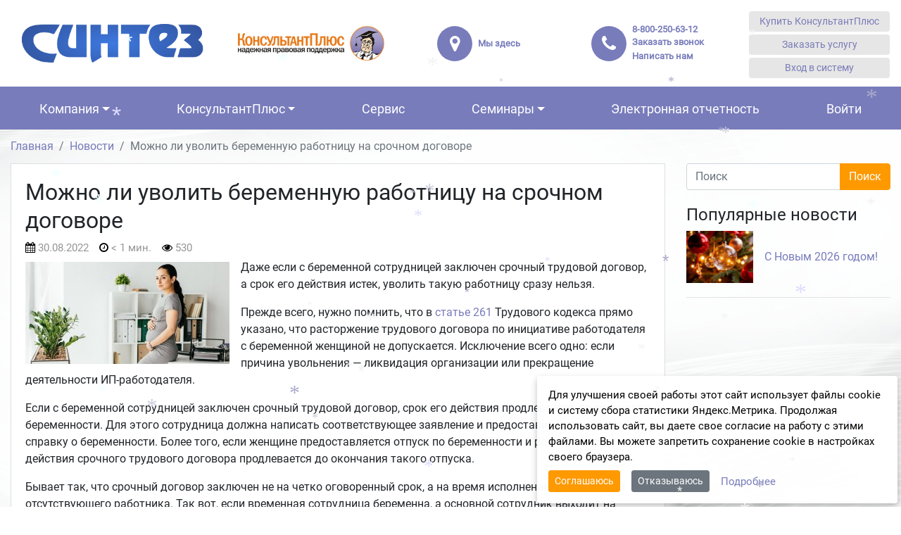

--- FILE ---
content_type: text/html; charset=UTF-8
request_url: https://vladcons.ru/2022/08/30/mozhno-li-uvolit-beremennuyu-rabotnicu-na-srochnom-dogovore/
body_size: 24957
content:


<!DOCTYPE html>
<html dir="ltr" lang="ru-RU">
<head>
	<meta charset="UTF-8">
	<meta http-equiv="X-UA-Compatible" content="IE=edge">
	<meta name="viewport" content="width=device-width, initial-scale=1, shrink-to-fit=no">
	<meta name="mobile-web-app-capable" content="yes">
	<meta name="apple-mobile-web-app-capable" content="yes">
	<meta name="apple-mobile-web-app-title" content="КонсультантПлюс - РИЦ КонсультантПлюс во Владимире и области">
	<link rel="profile" href="http://gmpg.org/xfn/11">
	<link rel="pingback" href="">
	<title>Можно ли уволить беременную работницу на срочном договоре | КонсультантПлюс во Владимире РИЦ 072</title>

		<!-- All in One SEO 4.9.3 - aioseo.com -->
	<meta name="description" content="Можно ли уволить беременную работницу на срочном договоре | Бухгалтер | официальный сайт КонсультантПлюс во Владимирской области" />
	<meta name="robots" content="max-image-preview:large" />
	<meta name="author" content="Лапина Елена Владимировна"/>
	<meta name="keywords" content="бухгалтер,кадры,охрана труда,руководитель,юрист" />
	<link rel="canonical" href="https://vladcons.ru/2022/08/30/mozhno-li-uvolit-beremennuyu-rabotnicu-na-srochnom-dogovore/" />
	<meta name="generator" content="All in One SEO (AIOSEO) 4.9.3" />
		<script type="application/ld+json" class="aioseo-schema">
			{"@context":"https:\/\/schema.org","@graph":[{"@type":"Article","@id":"https:\/\/vladcons.ru\/2022\/08\/30\/mozhno-li-uvolit-beremennuyu-rabotnicu-na-srochnom-dogovore\/#article","name":"\u041c\u043e\u0436\u043d\u043e \u043b\u0438 \u0443\u0432\u043e\u043b\u0438\u0442\u044c \u0431\u0435\u0440\u0435\u043c\u0435\u043d\u043d\u0443\u044e \u0440\u0430\u0431\u043e\u0442\u043d\u0438\u0446\u0443 \u043d\u0430 \u0441\u0440\u043e\u0447\u043d\u043e\u043c \u0434\u043e\u0433\u043e\u0432\u043e\u0440\u0435 | \u041a\u043e\u043d\u0441\u0443\u043b\u044c\u0442\u0430\u043d\u0442\u041f\u043b\u044e\u0441 \u0432\u043e \u0412\u043b\u0430\u0434\u0438\u043c\u0438\u0440\u0435 \u0420\u0418\u0426 072","headline":"\u041c\u043e\u0436\u043d\u043e \u043b\u0438 \u0443\u0432\u043e\u043b\u0438\u0442\u044c \u0431\u0435\u0440\u0435\u043c\u0435\u043d\u043d\u0443\u044e \u0440\u0430\u0431\u043e\u0442\u043d\u0438\u0446\u0443 \u043d\u0430 \u0441\u0440\u043e\u0447\u043d\u043e\u043c \u0434\u043e\u0433\u043e\u0432\u043e\u0440\u0435","author":{"@id":"https:\/\/vladcons.ru\/author\/ric072_lapina\/#author"},"publisher":{"@id":"https:\/\/vladcons.ru\/#organization"},"image":{"@type":"ImageObject","url":"https:\/\/vladcons.ru\/wp-content\/uploads\/sites\/55\/2021\/09\/n12255_15781_crop.jpg","width":290,"height":145},"datePublished":"2022-08-30T10:00:15+03:00","dateModified":"2022-08-29T10:47:36+03:00","inLanguage":"ru-RU","mainEntityOfPage":{"@id":"https:\/\/vladcons.ru\/2022\/08\/30\/mozhno-li-uvolit-beremennuyu-rabotnicu-na-srochnom-dogovore\/#webpage"},"isPartOf":{"@id":"https:\/\/vladcons.ru\/2022\/08\/30\/mozhno-li-uvolit-beremennuyu-rabotnicu-na-srochnom-dogovore\/#webpage"},"articleSection":"\u0411\u0443\u0445\u0433\u0430\u043b\u0442\u0435\u0440, \u041a\u0430\u0434\u0440\u044b, \u041e\u0445\u0440\u0430\u043d\u0430 \u0442\u0440\u0443\u0434\u0430, \u0420\u0443\u043a\u043e\u0432\u043e\u0434\u0438\u0442\u0435\u043b\u044c, \u042e\u0440\u0438\u0441\u0442, \u041d\u043e\u0432\u043e\u0441\u0442\u0438 \u0437\u0430\u043a\u043e\u043d\u043e\u0434\u0430\u0442\u0435\u043b\u044c\u0441\u0442\u0432\u0430, \u0411\u0443\u0445\u0433\u0430\u043b\u0442\u0435\u0440, \u041a\u0430\u0434\u0440\u043e\u0432\u0438\u043a, \u041d\u043e\u0442\u0430\u0440\u0438\u0443\u0441, \u0420\u0443\u043a\u043e\u0432\u043e\u0434\u0438\u0442\u0435\u043b\u044c, \u0421\u043f\u0435\u0446\u0438\u0430\u043b\u0438\u0441\u0442 \u043f\u043e \u043e\u0445\u0440\u0430\u043d\u0435 \u0442\u0440\u0443\u0434\u0430, \u042e\u0440\u0438\u0441\u0442"},{"@type":"BreadcrumbList","@id":"https:\/\/vladcons.ru\/2022\/08\/30\/mozhno-li-uvolit-beremennuyu-rabotnicu-na-srochnom-dogovore\/#breadcrumblist","itemListElement":[{"@type":"ListItem","@id":"https:\/\/vladcons.ru#listItem","position":1,"name":"Home","item":"https:\/\/vladcons.ru","nextItem":{"@type":"ListItem","@id":"https:\/\/vladcons.ru\/?post_type=post&cat=3#listItem","name":"\u042e\u0440\u0438\u0441\u0442"}},{"@type":"ListItem","@id":"https:\/\/vladcons.ru\/?post_type=post&cat=3#listItem","position":2,"name":"\u042e\u0440\u0438\u0441\u0442","item":"https:\/\/vladcons.ru\/?post_type=post&cat=3","nextItem":{"@type":"ListItem","@id":"https:\/\/vladcons.ru\/2022\/08\/30\/mozhno-li-uvolit-beremennuyu-rabotnicu-na-srochnom-dogovore\/#listItem","name":"\u041c\u043e\u0436\u043d\u043e \u043b\u0438 \u0443\u0432\u043e\u043b\u0438\u0442\u044c \u0431\u0435\u0440\u0435\u043c\u0435\u043d\u043d\u0443\u044e \u0440\u0430\u0431\u043e\u0442\u043d\u0438\u0446\u0443 \u043d\u0430 \u0441\u0440\u043e\u0447\u043d\u043e\u043c \u0434\u043e\u0433\u043e\u0432\u043e\u0440\u0435"},"previousItem":{"@type":"ListItem","@id":"https:\/\/vladcons.ru#listItem","name":"Home"}},{"@type":"ListItem","@id":"https:\/\/vladcons.ru\/2022\/08\/30\/mozhno-li-uvolit-beremennuyu-rabotnicu-na-srochnom-dogovore\/#listItem","position":3,"name":"\u041c\u043e\u0436\u043d\u043e \u043b\u0438 \u0443\u0432\u043e\u043b\u0438\u0442\u044c \u0431\u0435\u0440\u0435\u043c\u0435\u043d\u043d\u0443\u044e \u0440\u0430\u0431\u043e\u0442\u043d\u0438\u0446\u0443 \u043d\u0430 \u0441\u0440\u043e\u0447\u043d\u043e\u043c \u0434\u043e\u0433\u043e\u0432\u043e\u0440\u0435","previousItem":{"@type":"ListItem","@id":"https:\/\/vladcons.ru\/?post_type=post&cat=3#listItem","name":"\u042e\u0440\u0438\u0441\u0442"}}]},{"@type":"Organization","@id":"https:\/\/vladcons.ru\/#organization","name":"\u0421\u041f\u0421 \u041a\u043e\u043d\u0441\u0443\u043b\u044c\u0442\u0430\u043d\u0442\u041f\u043b\u044e\u0441 - \u041e\u041e\u041e \u041d\u041f\u041f \u0421\u0438\u043d\u0442\u0435\u0437","description":"\u0420\u0418\u0426 \u041a\u043e\u043d\u0441\u0443\u043b\u044c\u0442\u0430\u043d\u0442\u041f\u043b\u044e\u0441 \u0432\u043e \u0412\u043b\u0430\u0434\u0438\u043c\u0438\u0440\u0435 \u0438 \u043e\u0431\u043b\u0430\u0441\u0442\u0438","url":"https:\/\/vladcons.ru\/","telephone":"+74922778448","logo":{"@type":"ImageObject","url":"https:\/\/vladcons.ru\/wp-content\/uploads\/sites\/55\/2022\/05\/Logotip-KonsultantPlyus-30-let.png","@id":"https:\/\/vladcons.ru\/2022\/08\/30\/mozhno-li-uvolit-beremennuyu-rabotnicu-na-srochnom-dogovore\/#organizationLogo"},"image":{"@id":"https:\/\/vladcons.ru\/2022\/08\/30\/mozhno-li-uvolit-beremennuyu-rabotnicu-na-srochnom-dogovore\/#organizationLogo"},"sameAs":["https:\/\/t.me\/sintez_33","https:\/\/www.instagram.com\/sintez33","https:\/\/www.youtube.com\/channel\/UCHeGpFfwzY2CFGaUONdu7Xg"]},{"@type":"Person","@id":"https:\/\/vladcons.ru\/author\/ric072_lapina\/#author","url":"https:\/\/vladcons.ru\/author\/ric072_lapina\/","name":"\u041b\u0430\u043f\u0438\u043d\u0430 \u0415\u043b\u0435\u043d\u0430 \u0412\u043b\u0430\u0434\u0438\u043c\u0438\u0440\u043e\u0432\u043d\u0430","image":{"@type":"ImageObject","@id":"https:\/\/vladcons.ru\/2022\/08\/30\/mozhno-li-uvolit-beremennuyu-rabotnicu-na-srochnom-dogovore\/#authorImage","url":"https:\/\/secure.gravatar.com\/avatar\/d6d838f1360e403c96b11eaf939a013022080070a56b17e7967804b6e41dfc3c?s=96&d=mm&r=g","width":96,"height":96,"caption":"\u041b\u0430\u043f\u0438\u043d\u0430 \u0415\u043b\u0435\u043d\u0430 \u0412\u043b\u0430\u0434\u0438\u043c\u0438\u0440\u043e\u0432\u043d\u0430"}},{"@type":"WebPage","@id":"https:\/\/vladcons.ru\/2022\/08\/30\/mozhno-li-uvolit-beremennuyu-rabotnicu-na-srochnom-dogovore\/#webpage","url":"https:\/\/vladcons.ru\/2022\/08\/30\/mozhno-li-uvolit-beremennuyu-rabotnicu-na-srochnom-dogovore\/","name":"\u041c\u043e\u0436\u043d\u043e \u043b\u0438 \u0443\u0432\u043e\u043b\u0438\u0442\u044c \u0431\u0435\u0440\u0435\u043c\u0435\u043d\u043d\u0443\u044e \u0440\u0430\u0431\u043e\u0442\u043d\u0438\u0446\u0443 \u043d\u0430 \u0441\u0440\u043e\u0447\u043d\u043e\u043c \u0434\u043e\u0433\u043e\u0432\u043e\u0440\u0435 | \u041a\u043e\u043d\u0441\u0443\u043b\u044c\u0442\u0430\u043d\u0442\u041f\u043b\u044e\u0441 \u0432\u043e \u0412\u043b\u0430\u0434\u0438\u043c\u0438\u0440\u0435 \u0420\u0418\u0426 072","description":"\u041c\u043e\u0436\u043d\u043e \u043b\u0438 \u0443\u0432\u043e\u043b\u0438\u0442\u044c \u0431\u0435\u0440\u0435\u043c\u0435\u043d\u043d\u0443\u044e \u0440\u0430\u0431\u043e\u0442\u043d\u0438\u0446\u0443 \u043d\u0430 \u0441\u0440\u043e\u0447\u043d\u043e\u043c \u0434\u043e\u0433\u043e\u0432\u043e\u0440\u0435 | \u0411\u0443\u0445\u0433\u0430\u043b\u0442\u0435\u0440 | \u043e\u0444\u0438\u0446\u0438\u0430\u043b\u044c\u043d\u044b\u0439 \u0441\u0430\u0439\u0442 \u041a\u043e\u043d\u0441\u0443\u043b\u044c\u0442\u0430\u043d\u0442\u041f\u043b\u044e\u0441 \u0432\u043e \u0412\u043b\u0430\u0434\u0438\u043c\u0438\u0440\u0441\u043a\u043e\u0439 \u043e\u0431\u043b\u0430\u0441\u0442\u0438","inLanguage":"ru-RU","isPartOf":{"@id":"https:\/\/vladcons.ru\/#website"},"breadcrumb":{"@id":"https:\/\/vladcons.ru\/2022\/08\/30\/mozhno-li-uvolit-beremennuyu-rabotnicu-na-srochnom-dogovore\/#breadcrumblist"},"author":{"@id":"https:\/\/vladcons.ru\/author\/ric072_lapina\/#author"},"creator":{"@id":"https:\/\/vladcons.ru\/author\/ric072_lapina\/#author"},"image":{"@type":"ImageObject","url":"https:\/\/vladcons.ru\/wp-content\/uploads\/sites\/55\/2021\/09\/n12255_15781_crop.jpg","@id":"https:\/\/vladcons.ru\/2022\/08\/30\/mozhno-li-uvolit-beremennuyu-rabotnicu-na-srochnom-dogovore\/#mainImage","width":290,"height":145},"primaryImageOfPage":{"@id":"https:\/\/vladcons.ru\/2022\/08\/30\/mozhno-li-uvolit-beremennuyu-rabotnicu-na-srochnom-dogovore\/#mainImage"},"datePublished":"2022-08-30T10:00:15+03:00","dateModified":"2022-08-29T10:47:36+03:00"},{"@type":"WebSite","@id":"https:\/\/vladcons.ru\/#website","url":"https:\/\/vladcons.ru\/","name":"\u041e\u041e\u041e \u041d\u041f\u041f \u0421\u0438\u043d\u0442\u0435\u0437","alternateName":"\u0421\u041f\u0421 \u041a\u043e\u043d\u0441\u0443\u043b\u044c\u0442\u0430\u043d\u0442\u041f\u043b\u044e\u0441","description":"\u0420\u0418\u0426 \u041a\u043e\u043d\u0441\u0443\u043b\u044c\u0442\u0430\u043d\u0442\u041f\u043b\u044e\u0441 \u0432\u043e \u0412\u043b\u0430\u0434\u0438\u043c\u0438\u0440\u0435 \u0438 \u043e\u0431\u043b\u0430\u0441\u0442\u0438","inLanguage":"ru-RU","publisher":{"@id":"https:\/\/vladcons.ru\/#organization"}}]}
		</script>
		<!-- All in One SEO -->

<link rel="alternate" title="oEmbed (JSON)" type="application/json+oembed" href="https://vladcons.ru/wp-json/oembed/1.0/embed?url=https%3A%2F%2Fvladcons.ru%2F2022%2F08%2F30%2Fmozhno-li-uvolit-beremennuyu-rabotnicu-na-srochnom-dogovore%2F" />
<link rel="alternate" title="oEmbed (XML)" type="text/xml+oembed" href="https://vladcons.ru/wp-json/oembed/1.0/embed?url=https%3A%2F%2Fvladcons.ru%2F2022%2F08%2F30%2Fmozhno-li-uvolit-beremennuyu-rabotnicu-na-srochnom-dogovore%2F&#038;format=xml" />
<style id='wp-img-auto-sizes-contain-inline-css' type='text/css'>
img:is([sizes=auto i],[sizes^="auto," i]){contain-intrinsic-size:3000px 1500px}
/*# sourceURL=wp-img-auto-sizes-contain-inline-css */
</style>
<style id='wp-block-library-inline-css' type='text/css'>
:root{--wp-block-synced-color:#7a00df;--wp-block-synced-color--rgb:122,0,223;--wp-bound-block-color:var(--wp-block-synced-color);--wp-editor-canvas-background:#ddd;--wp-admin-theme-color:#007cba;--wp-admin-theme-color--rgb:0,124,186;--wp-admin-theme-color-darker-10:#006ba1;--wp-admin-theme-color-darker-10--rgb:0,107,160.5;--wp-admin-theme-color-darker-20:#005a87;--wp-admin-theme-color-darker-20--rgb:0,90,135;--wp-admin-border-width-focus:2px}@media (min-resolution:192dpi){:root{--wp-admin-border-width-focus:1.5px}}.wp-element-button{cursor:pointer}:root .has-very-light-gray-background-color{background-color:#eee}:root .has-very-dark-gray-background-color{background-color:#313131}:root .has-very-light-gray-color{color:#eee}:root .has-very-dark-gray-color{color:#313131}:root .has-vivid-green-cyan-to-vivid-cyan-blue-gradient-background{background:linear-gradient(135deg,#00d084,#0693e3)}:root .has-purple-crush-gradient-background{background:linear-gradient(135deg,#34e2e4,#4721fb 50%,#ab1dfe)}:root .has-hazy-dawn-gradient-background{background:linear-gradient(135deg,#faaca8,#dad0ec)}:root .has-subdued-olive-gradient-background{background:linear-gradient(135deg,#fafae1,#67a671)}:root .has-atomic-cream-gradient-background{background:linear-gradient(135deg,#fdd79a,#004a59)}:root .has-nightshade-gradient-background{background:linear-gradient(135deg,#330968,#31cdcf)}:root .has-midnight-gradient-background{background:linear-gradient(135deg,#020381,#2874fc)}:root{--wp--preset--font-size--normal:16px;--wp--preset--font-size--huge:42px}.has-regular-font-size{font-size:1em}.has-larger-font-size{font-size:2.625em}.has-normal-font-size{font-size:var(--wp--preset--font-size--normal)}.has-huge-font-size{font-size:var(--wp--preset--font-size--huge)}.has-text-align-center{text-align:center}.has-text-align-left{text-align:left}.has-text-align-right{text-align:right}.has-fit-text{white-space:nowrap!important}#end-resizable-editor-section{display:none}.aligncenter{clear:both}.items-justified-left{justify-content:flex-start}.items-justified-center{justify-content:center}.items-justified-right{justify-content:flex-end}.items-justified-space-between{justify-content:space-between}.screen-reader-text{border:0;clip-path:inset(50%);height:1px;margin:-1px;overflow:hidden;padding:0;position:absolute;width:1px;word-wrap:normal!important}.screen-reader-text:focus{background-color:#ddd;clip-path:none;color:#444;display:block;font-size:1em;height:auto;left:5px;line-height:normal;padding:15px 23px 14px;text-decoration:none;top:5px;width:auto;z-index:100000}html :where(.has-border-color){border-style:solid}html :where([style*=border-top-color]){border-top-style:solid}html :where([style*=border-right-color]){border-right-style:solid}html :where([style*=border-bottom-color]){border-bottom-style:solid}html :where([style*=border-left-color]){border-left-style:solid}html :where([style*=border-width]){border-style:solid}html :where([style*=border-top-width]){border-top-style:solid}html :where([style*=border-right-width]){border-right-style:solid}html :where([style*=border-bottom-width]){border-bottom-style:solid}html :where([style*=border-left-width]){border-left-style:solid}html :where(img[class*=wp-image-]){height:auto;max-width:100%}:where(figure){margin:0 0 1em}html :where(.is-position-sticky){--wp-admin--admin-bar--position-offset:var(--wp-admin--admin-bar--height,0px)}@media screen and (max-width:600px){html :where(.is-position-sticky){--wp-admin--admin-bar--position-offset:0px}}

/*# sourceURL=wp-block-library-inline-css */
</style><style id='global-styles-inline-css' type='text/css'>
:root{--wp--preset--aspect-ratio--square: 1;--wp--preset--aspect-ratio--4-3: 4/3;--wp--preset--aspect-ratio--3-4: 3/4;--wp--preset--aspect-ratio--3-2: 3/2;--wp--preset--aspect-ratio--2-3: 2/3;--wp--preset--aspect-ratio--16-9: 16/9;--wp--preset--aspect-ratio--9-16: 9/16;--wp--preset--color--black: #000000;--wp--preset--color--cyan-bluish-gray: #abb8c3;--wp--preset--color--white: #ffffff;--wp--preset--color--pale-pink: #f78da7;--wp--preset--color--vivid-red: #cf2e2e;--wp--preset--color--luminous-vivid-orange: #ff6900;--wp--preset--color--luminous-vivid-amber: #fcb900;--wp--preset--color--light-green-cyan: #7bdcb5;--wp--preset--color--vivid-green-cyan: #00d084;--wp--preset--color--pale-cyan-blue: #8ed1fc;--wp--preset--color--vivid-cyan-blue: #0693e3;--wp--preset--color--vivid-purple: #9b51e0;--wp--preset--gradient--vivid-cyan-blue-to-vivid-purple: linear-gradient(135deg,rgb(6,147,227) 0%,rgb(155,81,224) 100%);--wp--preset--gradient--light-green-cyan-to-vivid-green-cyan: linear-gradient(135deg,rgb(122,220,180) 0%,rgb(0,208,130) 100%);--wp--preset--gradient--luminous-vivid-amber-to-luminous-vivid-orange: linear-gradient(135deg,rgb(252,185,0) 0%,rgb(255,105,0) 100%);--wp--preset--gradient--luminous-vivid-orange-to-vivid-red: linear-gradient(135deg,rgb(255,105,0) 0%,rgb(207,46,46) 100%);--wp--preset--gradient--very-light-gray-to-cyan-bluish-gray: linear-gradient(135deg,rgb(238,238,238) 0%,rgb(169,184,195) 100%);--wp--preset--gradient--cool-to-warm-spectrum: linear-gradient(135deg,rgb(74,234,220) 0%,rgb(151,120,209) 20%,rgb(207,42,186) 40%,rgb(238,44,130) 60%,rgb(251,105,98) 80%,rgb(254,248,76) 100%);--wp--preset--gradient--blush-light-purple: linear-gradient(135deg,rgb(255,206,236) 0%,rgb(152,150,240) 100%);--wp--preset--gradient--blush-bordeaux: linear-gradient(135deg,rgb(254,205,165) 0%,rgb(254,45,45) 50%,rgb(107,0,62) 100%);--wp--preset--gradient--luminous-dusk: linear-gradient(135deg,rgb(255,203,112) 0%,rgb(199,81,192) 50%,rgb(65,88,208) 100%);--wp--preset--gradient--pale-ocean: linear-gradient(135deg,rgb(255,245,203) 0%,rgb(182,227,212) 50%,rgb(51,167,181) 100%);--wp--preset--gradient--electric-grass: linear-gradient(135deg,rgb(202,248,128) 0%,rgb(113,206,126) 100%);--wp--preset--gradient--midnight: linear-gradient(135deg,rgb(2,3,129) 0%,rgb(40,116,252) 100%);--wp--preset--font-size--small: 13px;--wp--preset--font-size--medium: 20px;--wp--preset--font-size--large: 36px;--wp--preset--font-size--x-large: 42px;--wp--preset--spacing--20: 0.44rem;--wp--preset--spacing--30: 0.67rem;--wp--preset--spacing--40: 1rem;--wp--preset--spacing--50: 1.5rem;--wp--preset--spacing--60: 2.25rem;--wp--preset--spacing--70: 3.38rem;--wp--preset--spacing--80: 5.06rem;--wp--preset--shadow--natural: 6px 6px 9px rgba(0, 0, 0, 0.2);--wp--preset--shadow--deep: 12px 12px 50px rgba(0, 0, 0, 0.4);--wp--preset--shadow--sharp: 6px 6px 0px rgba(0, 0, 0, 0.2);--wp--preset--shadow--outlined: 6px 6px 0px -3px rgb(255, 255, 255), 6px 6px rgb(0, 0, 0);--wp--preset--shadow--crisp: 6px 6px 0px rgb(0, 0, 0);}:where(.is-layout-flex){gap: 0.5em;}:where(.is-layout-grid){gap: 0.5em;}body .is-layout-flex{display: flex;}.is-layout-flex{flex-wrap: wrap;align-items: center;}.is-layout-flex > :is(*, div){margin: 0;}body .is-layout-grid{display: grid;}.is-layout-grid > :is(*, div){margin: 0;}:where(.wp-block-columns.is-layout-flex){gap: 2em;}:where(.wp-block-columns.is-layout-grid){gap: 2em;}:where(.wp-block-post-template.is-layout-flex){gap: 1.25em;}:where(.wp-block-post-template.is-layout-grid){gap: 1.25em;}.has-black-color{color: var(--wp--preset--color--black) !important;}.has-cyan-bluish-gray-color{color: var(--wp--preset--color--cyan-bluish-gray) !important;}.has-white-color{color: var(--wp--preset--color--white) !important;}.has-pale-pink-color{color: var(--wp--preset--color--pale-pink) !important;}.has-vivid-red-color{color: var(--wp--preset--color--vivid-red) !important;}.has-luminous-vivid-orange-color{color: var(--wp--preset--color--luminous-vivid-orange) !important;}.has-luminous-vivid-amber-color{color: var(--wp--preset--color--luminous-vivid-amber) !important;}.has-light-green-cyan-color{color: var(--wp--preset--color--light-green-cyan) !important;}.has-vivid-green-cyan-color{color: var(--wp--preset--color--vivid-green-cyan) !important;}.has-pale-cyan-blue-color{color: var(--wp--preset--color--pale-cyan-blue) !important;}.has-vivid-cyan-blue-color{color: var(--wp--preset--color--vivid-cyan-blue) !important;}.has-vivid-purple-color{color: var(--wp--preset--color--vivid-purple) !important;}.has-black-background-color{background-color: var(--wp--preset--color--black) !important;}.has-cyan-bluish-gray-background-color{background-color: var(--wp--preset--color--cyan-bluish-gray) !important;}.has-white-background-color{background-color: var(--wp--preset--color--white) !important;}.has-pale-pink-background-color{background-color: var(--wp--preset--color--pale-pink) !important;}.has-vivid-red-background-color{background-color: var(--wp--preset--color--vivid-red) !important;}.has-luminous-vivid-orange-background-color{background-color: var(--wp--preset--color--luminous-vivid-orange) !important;}.has-luminous-vivid-amber-background-color{background-color: var(--wp--preset--color--luminous-vivid-amber) !important;}.has-light-green-cyan-background-color{background-color: var(--wp--preset--color--light-green-cyan) !important;}.has-vivid-green-cyan-background-color{background-color: var(--wp--preset--color--vivid-green-cyan) !important;}.has-pale-cyan-blue-background-color{background-color: var(--wp--preset--color--pale-cyan-blue) !important;}.has-vivid-cyan-blue-background-color{background-color: var(--wp--preset--color--vivid-cyan-blue) !important;}.has-vivid-purple-background-color{background-color: var(--wp--preset--color--vivid-purple) !important;}.has-black-border-color{border-color: var(--wp--preset--color--black) !important;}.has-cyan-bluish-gray-border-color{border-color: var(--wp--preset--color--cyan-bluish-gray) !important;}.has-white-border-color{border-color: var(--wp--preset--color--white) !important;}.has-pale-pink-border-color{border-color: var(--wp--preset--color--pale-pink) !important;}.has-vivid-red-border-color{border-color: var(--wp--preset--color--vivid-red) !important;}.has-luminous-vivid-orange-border-color{border-color: var(--wp--preset--color--luminous-vivid-orange) !important;}.has-luminous-vivid-amber-border-color{border-color: var(--wp--preset--color--luminous-vivid-amber) !important;}.has-light-green-cyan-border-color{border-color: var(--wp--preset--color--light-green-cyan) !important;}.has-vivid-green-cyan-border-color{border-color: var(--wp--preset--color--vivid-green-cyan) !important;}.has-pale-cyan-blue-border-color{border-color: var(--wp--preset--color--pale-cyan-blue) !important;}.has-vivid-cyan-blue-border-color{border-color: var(--wp--preset--color--vivid-cyan-blue) !important;}.has-vivid-purple-border-color{border-color: var(--wp--preset--color--vivid-purple) !important;}.has-vivid-cyan-blue-to-vivid-purple-gradient-background{background: var(--wp--preset--gradient--vivid-cyan-blue-to-vivid-purple) !important;}.has-light-green-cyan-to-vivid-green-cyan-gradient-background{background: var(--wp--preset--gradient--light-green-cyan-to-vivid-green-cyan) !important;}.has-luminous-vivid-amber-to-luminous-vivid-orange-gradient-background{background: var(--wp--preset--gradient--luminous-vivid-amber-to-luminous-vivid-orange) !important;}.has-luminous-vivid-orange-to-vivid-red-gradient-background{background: var(--wp--preset--gradient--luminous-vivid-orange-to-vivid-red) !important;}.has-very-light-gray-to-cyan-bluish-gray-gradient-background{background: var(--wp--preset--gradient--very-light-gray-to-cyan-bluish-gray) !important;}.has-cool-to-warm-spectrum-gradient-background{background: var(--wp--preset--gradient--cool-to-warm-spectrum) !important;}.has-blush-light-purple-gradient-background{background: var(--wp--preset--gradient--blush-light-purple) !important;}.has-blush-bordeaux-gradient-background{background: var(--wp--preset--gradient--blush-bordeaux) !important;}.has-luminous-dusk-gradient-background{background: var(--wp--preset--gradient--luminous-dusk) !important;}.has-pale-ocean-gradient-background{background: var(--wp--preset--gradient--pale-ocean) !important;}.has-electric-grass-gradient-background{background: var(--wp--preset--gradient--electric-grass) !important;}.has-midnight-gradient-background{background: var(--wp--preset--gradient--midnight) !important;}.has-small-font-size{font-size: var(--wp--preset--font-size--small) !important;}.has-medium-font-size{font-size: var(--wp--preset--font-size--medium) !important;}.has-large-font-size{font-size: var(--wp--preset--font-size--large) !important;}.has-x-large-font-size{font-size: var(--wp--preset--font-size--x-large) !important;}
/*# sourceURL=global-styles-inline-css */
</style>

<style id='classic-theme-styles-inline-css' type='text/css'>
/*! This file is auto-generated */
.wp-block-button__link{color:#fff;background-color:#32373c;border-radius:9999px;box-shadow:none;text-decoration:none;padding:calc(.667em + 2px) calc(1.333em + 2px);font-size:1.125em}.wp-block-file__button{background:#32373c;color:#fff;text-decoration:none}
/*# sourceURL=/wp-includes/css/classic-themes.min.css */
</style>
<link rel='stylesheet' id='contact-form-7-css' href='https://vladcons.ru/wp-content/plugins/contact-form-7/includes/css/styles.css?ver=6.1.4' type='text/css' media='all' />
<link rel='stylesheet' id='wpProQuiz_front_style-css' href='https://vladcons.ru/wp-content/plugins/nm-test-system/css/wpProQuiz_front.css?ver=0.78' type='text/css' media='all' />
<link rel='stylesheet' id='understrap-styles-css' href='https://vladcons.ru/wp-content/themes/newsmine-theme/css/theme.min.css?ver=0.3.42.1766152561' type='text/css' media='all' />
<link rel='stylesheet' id='ssttbutton-font-awesome-css-css' href='https://vladcons.ru/wp-content/themes/newsmine-theme/scroll-to-top/inc/lib/font-awesome/css/font-awesome.min.css?ver=6.9' type='text/css' media='all' />
<link rel='stylesheet' id='ssttbutton-frontend-css-css' href='https://vladcons.ru/wp-content/themes/newsmine-theme/scroll-to-top/inc/css/frontend.css?ver=0.3.42' type='text/css' media='all' />
<link rel='stylesheet' id='spu-public-css-css' href='https://vladcons.ru/wp-content/themes/newsmine-theme/popups/public/assets/css/public.css?ver=1.7.64' type='text/css' media='all' />
<link rel='stylesheet' id='spu-style-css-css' href='https://vladcons.ru/wp-content/themes/newsmine-theme/popups/public/assets/css/style.css?ver=1.7.64' type='text/css' media='all' />
<style id='spu-style-css-inline-css' type='text/css'>

				#spu-1799 {
					background-color: #eeeeee;
					color: #333;
					width: 500px;
				}
				/*
* Добавьте пользовательский CSS для этого всплывающего окна 
* Начинайте писать правила с #spu-1799 { } и используйте !important, когда нужно переопределить правила темы или плагина
*/
				#spu-1810 {
					background-color: #eeeeee;
					color: #333;
					width: 500px;
				}
				/*
* Добавьте пользовательский CSS для этого всплывающего окна 
* Начинайте писать правила с #spu-1810 { } и используйте !important, когда нужно переопределить правила темы или плагина
*/
/*# sourceURL=spu-style-css-inline-css */
</style>
<script type="text/javascript" id="jquery-core-js-extra">
/* <![CDATA[ */
var my_ajax = {"ajax_url":"https://vladcons.ru/wp-admin/admin-ajax.php"};
//# sourceURL=jquery-core-js-extra
/* ]]> */
</script>
<script type="text/javascript" src="https://vladcons.ru/wp-includes/js/jquery/jquery.min.js?ver=3.7.1" id="jquery-core-js"></script>
<script type="text/javascript" src="https://vladcons.ru/wp-includes/js/jquery/jquery-migrate.min.js?ver=3.4.1" id="jquery-migrate-js"></script>
<script type="text/javascript" id="nm_time_tracker-js-extra">
/* <![CDATA[ */
var nmStatData = {"stat_id":"5983294"};
//# sourceURL=nm_time_tracker-js-extra
/* ]]> */
</script>
<script type="text/javascript" src="https://vladcons.ru/wp-content/plugins/newsmine/include/js/time_tracker.js?ver=1747309681" id="nm_time_tracker-js"></script>
<script type="text/javascript" src="https://vladcons.ru/wp-content/plugins/newsmine/include/js/cont_form_disable_submit.js?ver=1531137192" id="nm_cont_form_disable_submit-js"></script>
<script type="text/javascript" src="https://vladcons.ru/wp-content/plugins/wp-snow/core/assets/dist/js/snow-js.min.js?ver=1.0" id="snow-js-js"></script>
<script type="text/javascript" id="snow-js-js-after">
/* <![CDATA[ */
			(function( $ ) {
				var snowMax = 100;
				var snowColor = new Array("#aaaacc","#ddddff","#ccccdd","#f3f3f3","#f0ffff");
				var snowType = new Array("Times","Arial","Times","Verdana");
				var snowEntity = "*";
				var snowSpeed = 0.5;
				var snowMaxSize = 35;
				var snowMinSize = 12;
                var snowZIndex = 60;
                var snowStyles = "cursor: default; -webkit-user-select: none; -moz-user-select: none; -ms-user-select: none; -o-user-select: none; user-select: none;";

				jQuery(document).trigger( 'loadWPSnow', [ snowMax, snowColor, snowType, snowEntity, snowSpeed, snowMaxSize, snowMinSize, snowZIndex, snowStyles ] );

			})( jQuery );
			
//# sourceURL=snow-js-js-after
/* ]]> */
</script>
<script type="text/javascript" src="https://vladcons.ru/wp-content/plugins/newsmine/include/js/jquery.actual.min.js?ver=1517553130" id="jquery-actual-js"></script>
<script type="text/javascript" src="https://vladcons.ru/wp-content/themes/newsmine-theme/js/jquery.lazyload.min.js?ver=6.9" id="lazy-load-scripts-js"></script>
<link rel="https://api.w.org/" href="https://vladcons.ru/wp-json/" /><link rel="alternate" title="JSON" type="application/json" href="https://vladcons.ru/wp-json/wp/v2/posts/21296" /><meta name="yandex-verification" content="868f9128a99aaed1" />
		<style type="text/css">
			.wpcf7 input[type=submit], .wpcf7 input[type=button] {
				color: #fff !important; 
				background-color: #fe9900 !important; 
				border-color: #fe9900 !important; 
			}

			.wpcf7 input[type=submit]:hover, .wpcf7 input[type=button]:hover  {
				color: #fff !important; 
				background-color: #787cbb !important; 
				border-color: #787cbb !important;
			}

			.btn-primary {
				color: #fff !important; 
				background-color: #fe9900 !important; 
				border-color: #fe9900 !important; 
			}

			.btn-primary:hover, .btn-primary.active, .btn-primary:active, .show>.btn-primary.dropdown-toggle {
				color: #fff !important; 
				background-color: #787cbb !important; 
				border-color: #787cbb !important; 
			}

			.btn-outline-primary {
				color: #fe9900 !important; 
				border-color: #fe9900 !important; 
			}

			.btn-outline-primary:hover, .btn-outline-primary.active, .btn-outline-primary:active, .show>.btn-outline-primary.dropdown-toggle {
				color: #fff !important;
				background-color: #fe9900 !important; 
				border-color: #fe9900 !important; 
			}

			#infinite-handle span {
				color: #fff !important; 
				background-color: #fe9900 !important; 
				border-color: #fe9900 !important;
				
			}

			.badge-primary {
				color: #fff !important; 
				background-color: #fe9900 !important; 
			}

			.btn-call-me {
				color: #fff !important; 
				background-color: #fe9900 !important; 
			}

			#infinite-handle span:hover, #infinite-handle span.active, #infinite-handle span:active {
				color: #fff !important; 
				background-color: #787cbb !important; 
				border-color: #787cbb !important; 
				
			}

			.page-item.active .page-link {
				color: #fff !important; 
				background-color: #fe9900 !important; 
				border-color: #fe9900 !important; 
			}

			.competition-archive .year.active {
				color: #fff !important; 
				background-color: #fe9900 !important; 
			}
			
			.nmFeedback_progress .progress-bar {
				color: #fff !important; 
				background-color: #fe9900 !important; 
			}

			.bookmarks-tabs li a.active, .bookmarks-tabs li a:hover {
				color: #fff; 
				background-color: #fe9900; 
			}

			.catalog-header-icon .badge-primary {
				background-color: #fe9900 !important;
			}

			.catalog-header-icon:hover .badge-primary {
				background-color: #787cbb !important;
			}

		</style>
				<style type="text/css">
			a {
				color: #787cbb; 
			}

			a:hover, a:focus {
				color: #524a82; 
			}


			.post-favorite-icon.star-full {
				color: #787cbb;

			}

			.post-favorite-icon.star-empty {
				color: #787cbb;
				opacity: 0.5;
			}

			.page-link:focus, .page-link:hover {
				color: #524a82 !important;  
			}

			.page-link {
				color: #787cbb !important; 
			}

			.consultation .consultation-btn {
				border-bottom-color: #787cbb;
				color: #787cbb !important; 
			}
			
			.consultation .consultation-btn:hover, .consultation .consultation-btn:focus {
				border-bottom-color: #524a82;
				color: #524a82 !important; 
			}

			.delete-from-cart:hover, .delete-from-cart:focus {
				color: #524a82; 
			}

			.cart-list .cart-item .fa-minus:not(.disabled):hover, .cart-list .cart-item .fa-plus:hover {
				color: #524a82; 
			}

			.training-program-profiles button {
				color: #787cbb !important; 
			} 

			.training-program-profiles .item {
				color: #787cbb !important; 
			}

			.training-program-profiles .item:hover, .training-program-profiles .item:focus {
				color: #524a82 !important; 
			} 

			.selection-widget .selection-title:not(.collapsed) {
				color: #524a82 !important; 
			}

		</style>
		
		<style type="text/css">
			body {
				font-family: roboto, Helvetica, sans-serif !important;
			}

			h1 {
				font-family: roboto, Helvetica, sans-serif !important;
			}

			h2 {
				font-family: roboto, Helvetica, sans-serif !important;
			}

			h3 {
				font-family: roboto, Helvetica, sans-serif !important;
			}

			h4 {
				font-family: roboto, Helvetica, sans-serif !important;
			}

			h5 {
				font-family: roboto, Helvetica, sans-serif !important;
			}

			h6 {
				font-family: roboto, Helvetica, sans-serif !important;
			}

		</style>

				<style type="text/css">
			#navbar-main-menu.navbar {
				font-size: 18px;
			}

			#navbar-main-menu.navbar .dropdown-menu {
				font-size: 15px;
			}

			@media (max-width: 991px) { 
				#navbar-main-menu.navbar a .caret {
					font-size: 20px;
				}
			}


			#navbar-main-menu.navbar-light .navbar-nav .nav-link {
				color: #ffffff;
				/*opacity: .5;*/
			}


			#navbar-main-menu.navbar-light .navbar-nav .nav-link:focus, #navbar-main-menu.navbar-light .navbar-nav .nav-link:hover {
				color: #ff9900;
				/*opacity: .7;*/
			}


			#navbar-main-menu.navbar-dark .navbar-nav .nav-link {
				/*color: hsla(0,0%,100%,.5);*/
				color: #ffffff;
			}

			#navbar-main-menu.navbar-dark .navbar-nav .nav-link:focus, #navbar-main-menu.navbar-dark .navbar-nav .nav-link:hover {
				/*color: hsla(0,0%,100%,.75);*/
				color: #ff9900;
			}


			#navbar-main-menu.navbar-dark .navbar-nav .active>.nav-link, #navbar-main-menu.navbar-dark .navbar-nav .nav-link.active, #navbar-main-menu.navbar-dark .navbar-nav .nav-link.open, #navbar-main-menu.navbar-dark .navbar-nav .open>.nav-link {
				color: #ff9900;
			}

			#navbar-main-menu.navbar-light .navbar-nav .active>.nav-link, #navbar-main-menu.navbar-light .navbar-nav .nav-link.active, #navbar-main-menu.navbar-light .navbar-nav .nav-link.open, #navbar-main-menu.navbar-light .navbar-nav .open>.nav-link {
				color: #ff9900;
			}


			#navbar-main-menu.navbar .dropdown-menu {
				background-color: #fff;
			}

			#navbar-main-menu.navbar .dropdown-menu .menu-item a.nav-link:hover {
				background-color: #f7f7f9;
			}


			#navbar-main-menu.navbar-light .dropdown-menu .nav-link {
				color: #464a4c;
				/*opacity: .5;*/
			}

			#navbar-main-menu.navbar-light .dropdown-menu .nav-link:focus, #navbar-main-menu.navbar-light .dropdown-menu .nav-link:hover {
				color: #000;
				/*opacity: .7;*/
			}

			#navbar-main-menu.navbar-dark .dropdown-menu .nav-link {
				/*color: hsla(0,0%,100%,.5);*/
				color: #464a4c !important;
			}

			#navbar-main-menu.navbar-dark .dropdown-menu .nav-link:focus, #navbar-main-menu.navbar-dark .dropdown-menu .nav-link:hover {
				/*color: hsla(0,0%,100%,.75);*/
				color: #000 !important;
			}

			#navbar-main-menu.navbar-dark .dropdown-menu .active>.nav-link, #navbar-main-menu.navbar-dark .dropdown-menu .nav-link.active, #navbar-main-menu.navbar-dark .dropdown-menu .nav-link.open, #navbar-main-menu.navbar-dark .dropdown-menu .open>.nav-link {
				color: #787cbb !important;
			}

			/*.navbar-light .dropdown-menu .active>.nav-link, .navbar-light .dropdown-menu .nav-link.active, .navbar-light .dropdown-menu .nav-link.open, .navbar-light .dropdown-menu .open>.nav-link {
				color: #787cbb !important;
			}*/


						#wrapper-navbar {
				background-color: #fff;
			}
			

			#navbar-main-menu.navbar-light .navbar-brand, #navbar-main-menu.navbar-light .navbar-brand:focus, #navbar-main-menu.navbar-light .navbar-brand:hover, #navbar-main-menu.navbar-light .navbar-toggler, #navbar-main-menu.navbar-light .navbar-toggler:focus, #navbar-main-menu.navbar-light .navbar-toggler:hover {
				color: #000;
			}

			#navbar-main-menu.navbar-dark .navbar-brand, #navbar-main-menu.navbar-dark .navbar-brand:focus, #navbar-main-menu.navbar-dark .navbar-brand:hover, #navbar-main-menu.navbar-dark .navbar-toggler, #navbar-main-menu.navbar-dark .navbar-toggler:focus, #navbar-main-menu.navbar-dark .navbar-toggler:hover {
				color: #000;
			}    
		</style>
				<style type="text/css">
			.alert-success {
				color: #155724 !important;
				background-color: #d4edda !important;
				border-color: #c3e6cb !important;
			}

			.alert-success .alert-link {
				color: #0b2e13 !important;
			}

			.alert-danger {
				color: #721c24 !important;
				background-color: #f8d7da !important;
				border-color: #f5c6cb !important;
			}

			.alert-danger .alert-link {
				color: #491217 !important;
			}

			.alert-warning {
				color: #856404 !important;
				background-color: #fff3cd !important;
				border-color: #ffeeba !important;
			}

			.alert-warning .alert-link {
				color: #533f03 !important;
			}

			.alert-info {
				color: #0c5460 !important;
				background-color: #d1ecf1 !important;
				border-color: #bee5eb !important;
			}

			.alert-info .alert-link {
				color: #062c33 !important;
			}

		</style>
			<style type="text/css">
		#ssttbutton {
						font-size: 24px;

			left: 30px;
			bottom: 20px;
		}
		.ssttbutton-background {
			color: #787cbb;
		}
		.ssttbutton-symbol {
			color: #ffffff;
		}

	</style>
		<style type="text/css">

							#wrapper-footerfull { 
					background-color: #787cbb !important; 
				}
			
							#wrapper-footer { 
					background-color: #787cbb !important; 
				}
			
							#wrapper-footer-fullwidth { 
					background-color: #eceeef !important; 
				}
									
				#navbar-main-menu { 
					background-color: #787cbb !important; 
				}

			
			.bonus-icon {
				background-color: #787cbb !important; 
			}

			.text-primary {
				color:#787cbb !important; 
			}

			.bg-primary {
				background-color:#787cbb !important; 
			}

			.about-timeline-inside .timeline-item .year {
				color:#787cbb !important; 
			}

			::-webkit-scrollbar-thumb {
				background-color: #787cbb; 
			}

			.bonus-history-btn {
					border-bottom: 1px dashed #787cbb;
			}

			.date-body {
				border-color: #787cbb !important; 
			}

			.date-body .date-title {
				background-color: #787cbb !important; 
			}

			.review-title {
				color: #787cbb !important;
			}

			.worker-title {
				color: #787cbb !important;
			}

			.worker-img {
				border-color: #787cbb !important;
			}

			.tabs-widget .dropdown-item.active, .dropdown-item:active {
				color: #787cbb !important;
			}

			.widget-responsible .user .user-head .hr-center {
				background-color: #787cbb !important; 
			}

			.wpProQuiz_time_limit .wpProQuiz_progress {
				background-color: #787cbb !important;
			}

			.progress-bar-item .progress-bar {
				background-color: #787cbb;
			}

			.wpProQuiz_reviewQuestionTarget {
					box-shadow: 0 0 2px 1px #787cbb;
					border: none !important;
			}

			.list-group-title {
				background-color: #787cbb!important;
				color: #fff!important;
			}

			.nm-widget-webinar-lecturers .card-header {
				background-color: #787cbb!important;
				color: #fff!important;
			}

			.tabbed-menu-nav-item.active .tabbed-menu-nav-item__card, .tabbed-menu-nav-item__card:hover {
				background-color: #787cbb;
				color:  #fff;
			}

			.tabbed-menu-nav-item.active .tabbed-menu-nav-icon-svg, .tabbed-menu-nav-item__card:hover .tabbed-menu-nav-icon-svg {
				fill: #fff;
			}

			.profile-sidebar .list-group-item.active {
				color: #787cbb!important;
				border-bottom-color: rgba(0,0,0,.125)!important;
			}

			.functional-button.functional-button-close {
				background-color: #787cbb !important;
			}

			.functional-button-frame .frame-header {
				background-color: #787cbb !important;
			}

			.media-filter-widget .media-filter li a.active, .media-filter-widget .media-filter li a:hover {
				background-color: #787cbb !important;
			}

			.media-filter-widget .roll-media .media-item .media-pop {
				background-color: #787cbb !important;
			}

			.product-item-price-container {
				border-color: #787cbb !important;
				color: #787cbb !important;
			}

			.badge-primary {
				background-color: #787cbb !important;
			}
			.sidebar-menu-simple li.active > a {
				background-color: #787cbb !important;
				color: #fff !important;
			}

			.sidebar-menu-simple li.current-menu-item > a {
				background-color: #787cbb !important;
				color: #fff !important;
			}

			.sidebar-menu-accordion .sidebar-menu.sidebar-menu-skin-material .item-level-0.current-menu-item > .sidebar-menu-target,
			.sidebar-menu-accordion .sidebar-menu.sidebar-menu-skin-material .item-level-0.current-menu-ancestor > .sidebar-menu-target {
				border-color: #787cbb !important;
			}

			.sidebar-menu-accordion .sidebar-menu.sidebar-menu-skin-material .sidebar-menu-nav .sidebar-menu-submenu .current-menu-ancestor>.sidebar-menu-target, .sidebar-menu-accordion .sidebar-menu.sidebar-menu-skin-material .sidebar-menu-nav .sidebar-menu-submenu .current-menu-item>.sidebar-menu-target {
				border-color: #606496 !important;
			}

			.webinar-categories-legend .webinar-categories-legend__item a.active {
				color: #787cbb !important;
				border-bottom-color: #787cbb !important;
			}

			.descriptive-icons .descriptive-icons__item-details__content-main {
				border-left-color: #787cbb !important;
			}

			.descriptive-icons .descriptive-icons__item:hover .descriptive-icons-svg, .descriptive-icons .descriptive-icons__item.active .descriptive-icons-svg {
				fill: #787cbb !important;
			}

			.js-icon-description .descriptive-icons-svg {
				fill: #787cbb !important;
			}

			.dropdown-item.active, .dropdown-item:active {
				background-color: #787cbb !important; 
			}

			.training-program-profiles .item.active {
				background-color: #787cbb !important;
				color: #fff !important;
			}

			.training-program-profiles button.active {
				background-color: #787cbb !important;
				color: #fff !important;
			}

			#featured-slider.with-horizontal-buttons .slider-indicator .indicator.active {
				background-color: #787cbb !important;
			}

			.news-calendar .calendar .calendar-header {
				background-color: #ffa41c !important;
			}

			.news-calendar .calendar .day.today {
				background-color: #ffa41c !important;
				border-color: #ffa41c !important;
			}

			.news-calendar .calendar .day.event {
				border-color: #ffa41c !important;
			}

			.news-calendar .calendar .day.active {
				border-color: #787cbb !important;
				background-color: #787cbb !important;
			}

			.news-calendar .calendar-legend .day {
				border-color: #ffa41c !important;
			}

			.news-calendar .calendar-legend .day.event {
				border-color: #ffa41c !important;
			}

			.news-calendar .calendar-legend .day.today {
				background-color: #ffa41c !important;
			}

			.news-calendar .calendar-legend .day.active {
				background-color: #787cbb !important;
				border-color: #787cbb !important;
			}

			.news-tabs .news-tabs__item-date {
				color: #ffa41c !important;
			}

			.nav-news-tabs.nav-pills .nav-link.active, .nav-news-tabs.nav-pills .show>.nav-link {
				border-color: #787cbb !important;
				background-color: #787cbb !important;
			}

			.set-tabs .nav-tabs .nav-item.show .nav-link, .set-tabs .nav-tabs .nav-link.active {
				color: #787cbb !important;
				border-bottom-color: #787cbb !important;
			}

			.price_card.active {
				border-color: #787cbb;
			}

			.today-events__count {
				background-color: #787cbb !important;
			}

			/*.price-primary {
				background-color: #787cbb;
				border-color: #787cbb;
				color: white;
			}*/

			.datepicker table tr td span.active.active, .datepicker table tr td span.active.disabled.active, .datepicker table tr td span.active.disabled:active, .datepicker table tr td span.active.disabled:hover.active, .datepicker table tr td span.active.disabled:hover:active, .datepicker table tr td span.active:active, .datepicker table tr td span.active:hover.active, .datepicker table tr td span.active:hover:active {
				background-color: #787cbb !important;
				border-color: #787cbb !important;
			}

			.floating-window__button {
				background-color: #787cbb;
			}

			.seminar-filter .seminar-calendar .calendar-header {
				background-color: #787cbb;
			}

			.seminar-filter .seminar-calendar .day.event {
				border-color: #787cbb;
			}

			.seminar-filter .seminar-calendar .day.active {
				background-color: #787cbb;
			}

			.seminar-filter .seminar-calendar .day.active:hover {
				background-color: #787cbb;
			}

		</style>    

			<style type="text/css">
					</style>
	<style type="text/css" id="custom-background-css">
body.custom-background { position: relative; }
body.custom-background::before { background-image: url("https://vladcons.ru/wp-content/uploads/sites/55/2019/07/fon1111.jpg"); background-position: center center; background-size: cover; background-repeat: no-repeat;content: ' '; height: 100%; left: 0; position: fixed; top: 0; width: 100%; will-change: transform; z-index: -1; }
</style>
<link rel="icon" href="https://vladcons.ru/wp-content/uploads/sites/55/2019/07/logo-KP-krug-100x100-1-2-45x45.png" sizes="32x32" />
<link rel="icon" href="https://vladcons.ru/wp-content/uploads/sites/55/2019/07/logo-KP-krug-100x100-1-2.png" sizes="192x192" />
<link rel="apple-touch-icon" href="https://vladcons.ru/wp-content/uploads/sites/55/2019/07/logo-KP-krug-100x100-1-2.png" />
<meta name="msapplication-TileImage" content="https://vladcons.ru/wp-content/uploads/sites/55/2019/07/logo-KP-krug-100x100-1-2.png" />
		<style type="text/css" id="wp-custom-css">
			.home h1 {
	display: none;
}

.home .site-main {
	margin-top: 30px;
}

@media (min-width: 768px) {
	#navbar-main-menu.navbar-expand-md .navbar-nav .nav-link {
    padding-right: 1rem;
    padding-left: 1rem;
}
}

#main-menu {
	max-width: 1200px;
    margin-right: auto;
    width: 100%;
    margin-left: auto;
    justify-content: space-between;
}

@media (min-width: 768px) {
.container {
    max-width: 800px;
}
}

@media (min-width: 992px) {
.container {
    max-width: 1000px;
}
}

@media (min-width: 1200px) {
.container {
    max-width: 1400px;
}
}

#wrapper-footerfull {
	color: white;
}

.main-tile {
	border: 1px solid #dddddd;
	background-color: #fefefe;
	border-radius: 0.5rem;
	display: flex;
	display: -ms-flexbox;
	justify-content: center;
	-ms-flex-pack: center;
	padding: 0.5rem;
	margin-right: auto; 
	margin-left: auto;
	-ms-flex-direction: column;
	flex-direction: column;
	height: 100%;
}

/*@media (min-width: 1200px) { 
	.main-tile  {
		min-width: 260px;
	}
}

@media (min-width: 1400px) { 
	.main-tile  {
		min-width: 300px;
	}
}*/

.contact-icon {
	text-align: center;
	-webkit-box-flex: 0;
	-ms-flex: 0 0 30px;
  flex: 0 0 30px;
	max-width: 30px;
	    line-height: 1.5;
}

.contact-icon.fa-map-marker {
	font-size: 1.1rem
}

.contact-icon.fa-mobile {
	font-size: 1.1rem
}

.contact-icon.fa-envelope {
	font-size: 0.95rem
}




.main-tile__title {
	color: #787cbb;
    font-size: 1.3rem;
	text-align: center;
	line-height: 1.25;
}

.main-tile__img {
	text-align: center;
}

.main-tile:hover {
	background-color: #f5f5f5;
	transition: background-color 0.2s linear, box-shadow 0.2s linear;
}

.footer-search {
	border: 1px solid white;
	padding-right: 0.5rem;
	padding-left: 0.5rem;
	border-radius: .25rem;
}

.footer-search button {
	background-color: transparent;
	color: white;
	padding: 0;
	font-size: 0.85rem;
}

.footer-search input {
	border: none;
	background-color: transparent;
	color: white;
	padding-right: 0.25rem;
	padding-left: 0.25rem;
	border-radius: 0;
	
}

.footer-search input:focus {
	background-color: transparent;
	color: white;
	box-shadow: none;
}

.footer-search input::placeholder {
	color: white;
}

.footer-search input:-webkit-autofill,
.footer-search input:-webkit-autofill:hover,
.footer-search input:-webkit-autofill:focus,
.footer-search input:-webkit-autofill:active {
  -webkit-box-shadow: 0 0 0px 1000px #787cbb inset;
	-webkit-text-fill-color: white;
}

.footer-link {
	color: white;
	text-decoration:underline !important;
}

.footer-link:active, .footer-link:focus, .footer-link:hover {
	color: rgba(255,255,255,0.9);
	transition: all .3s;
}

.privacy-policy {
	color: rgba(255,255,255,0.75);
	font-size: 0.9rem;
}

.privacy-policy:active, .privacy-policy:focus, .privacy-policy:hover {
	color: rgba(255,255,255,0.9);
	transition: all .3s;
}

.header-btn {
	display: inline-block;
	background-color: #e6e6e6;
	border-radius: .25rem;
	padding: 0.25rem;
	min-width: 160px;
	text-align: center;
	color: #7a7cb7;
	font-size: 0.9rem;
	min-width: 200px;
}

.header-btn:hover {
	color: #7a7cb7;
}


#order-document-form .wpcf7 {
	max-width: none;
}

.grecaptcha-badge {
   visibility: collapse !important;  
}

#specialization-block-menu .block-menu-item {
	background-color: #fefefe;
	box-shadow: none;
	border: 1px solid #dddddd;
	border-radius: 0.5rem !important;
}

#specialization-block-menu .block-menu-item:hover {
	background-color: #f5f5f5;
	transition: background-color 0.2s linear, box-shadow 0.2s linear;
}

#specialization-block-menu .card-block {
	padding: 0.75rem;
}

#specialization-block-menu  .block-menu-item__text {
	color: #787cbb;
	font-size: 1.1rem;
	font-weight: normal;
}

.main-title  {
	font-size: 1.5rem;
	line-height: 1.5
}

.footer-icon {
	margin-right: 1rem;
	width: 15px;
}

.orange-link {
	color: #ffa500;
}

.text-orange {
	color: #ffa500;
}

.header-text {
	font-size: 1.05rem;
}

@media (min-width: 768px) {
	.blog-logo-section .col-md-6:first-child {
    -ms-flex: 0 0 33.33333%;
    flex: 0 0 33.33333%;
    max-width: 33.33333%;
}

#header-sidebar {
	-ms-flex: 0 0 66.66667%;
    flex: 0 0 66.66667%;
    max-width: 66.66667%;
}
}


@media (min-width: 992px) {
	.blog-logo-section .col-md-6:first-child {
    -ms-flex: 0 0 25%;
    flex: 0 0 25%;
    max-width: 25%;
}

#header-sidebar {
	-ms-flex: 0 0 75%;
	flex: 0 0 75%;
	max-width: 75%;
}
}



.header-icon {
	display: inline-block;
	font-size: 1.6rem;
	border-radius: 50%;
	width: 50px;
	height: 50px;
	line-height: 50px;
	text-align: center;
	color: white;
	background-color: #787cbb;
}

#header-sidebar .media-object {
	line-height: 1.25;
}

.header-phone {
	font-size: 1.05rem;
}


@media (min-width: 1200px) and (max-width: 1310px) {
	.header-text, 
.header-phone {
	font-size: 0.8rem;
	font-weight: bold;
	}
}

.main-tabs .bookmarks-tabs {
	background-color: #787cbb;
}

.main-tabs .bookmarks-tabs li a {
	font-size: 1.45rem;
	color: white;
	padding: .6rem 1rem;
}




#seminar-tabs .tabbed-menu-nav .tabbed-menu-nav-item__card {
	border: 1px solid transparent;
		padding: 1rem .5rem;
}

#seminar-tabs .tabbed-menu-nav-item.active .tabbed-menu-nav-item__card, #seminar-tabs .tabbed-menu-nav-item__card:hover {
	background-color: #fdfdfd;
	border: 1px solid #dddddd;
	color: #787cbb;
}

#seminar-tabs .tabbed-menu-nav .tabbed-menu-nav-item__card .tabbed-menu-nav-item__card-text {
	text-transform: none;
	font-size: 1.1rem;

}

.top-list {
  counter-reset: item;
	padding-left: 0;
}

.top-list li{
  list-style: none;
}

.top-list li:before {
  counter-increment: item;
  content:counter(item);
  color: white;
  background: #fe9900;
  display: inline-block;
  text-align: center;
	line-height: 25px;
  width: 25px;
  height: 25px;
	margin-right: 0.5rem;
}

.news-tabs__item.simple .read-more {
	display: block;
}

.site {
	position: relative;
}


.wpcf7-checkbox .wpcf7-list-item{
display: block!important;
}


.profile-email {
    -ms-word-break: break-all;
    word-break: break-all;
    word-break: break-word;
    -webkit-hyphens: auto;
    -moz-hyphens: auto;
    hyphens: auto;
}

.profile-mark {
    text-align: center;
}
.profile-mark__value {
    font-size: 2.5rem;
    line-height: 1.25;
    margin-bottom: 0.25rem;
}

.profile-mark__desc {
    font-size: 0.95rem;
}

.b-page_newyear .b-head-decor {
	margin-top: -100px;
	background-color: white !important;
	
}


		</style>
		</head>

<body class="wp-singular post-template-default single single-post postid-21296 single-format-standard custom-background wp-custom-logo wp-theme-newsmine-theme group-blog">

<div class="hfeed site" id="page">

	<!-- ******************* The Navbar Area ******************* -->
	<div class="wrapper-fluid wrapper-navbar" id="wrapper-navbar">

		<a class="skip-link screen-reader-text sr-only" href="#content">Перейти к содержимому</a>

					<div class="container">
		

					<div class="row blog-logo-section">

				<div class="col-md-6 d-flex justify-content-md-start justify-content-center">
							
						<div class="blog-logo align-self-center">
							<a href="https://vladcons.ru/" class="navbar-brand custom-logo-link" rel="home"><img width="374" height="80" src="https://vladcons.ru/wp-content/uploads/sites/55/2023/10/cropped-logo-sintez2.png" class="img-fluid" alt="КонсультантПлюс" decoding="async" srcset="https://vladcons.ru/wp-content/uploads/sites/55/2023/10/cropped-logo-sintez2.png 374w, https://vladcons.ru/wp-content/uploads/sites/55/2023/10/cropped-logo-sintez2-300x64.png 300w" sizes="(max-width: 374px) 100vw, 374px" /></a>
							<div class="blog-name">
															</div>
						</div>

									</div>

				<div id="header-sidebar" class="col-md-6">
					<div class="textwidget custom-html-widget"><div class="row">
	<div class="col-12 col-md-4 col-xl-3 justify-content-center align-items-center d-none d-lg-flex mt-2 mb-2">
		<a href="http://www.consultant.ru/" target="_blank" data-wpel-link="external">
			<img width="226" src="/wp-content/uploads/sites/55/2019/06/logo2.png" alt="КонсультантПлюс" />
		</a>
	</div>
	<div class="col-6 col-lg-4 col-xl-3 d-flex justify-content-center align-items-center mt-2 mb-2">
		<div class="media align-items-center">
			<i class="fa fa-map-marker header-icon align-self-center mr-2" aria-hidden="true"></i>
			<div class="media-object header-text">
				<a href="/kontakty/" data-wpel-link="internal">Мы здесь</a>	
			</div>
		</div>
	</div>
	<div class="col-6 col-lg-4 col-xl-3 d-flex justify-content-center align-items-center mt-2 mb-2">
		<div class="media align-items-center">
			<i class="fa fa-phone header-icon align-self-center mr-2" aria-hidden="true"></i>
			<div class="media-object">
				<div class="header-phone text-primary">
					<a href="tel:88002506312" data-wpel-link="internal">8-800-250-63-12</a>
				</div>
				<div>
					<a class="header-text" href="#spu-1810">Заказать звонок</a>
				</div>
				<div>
					<a class="header-text" href="mailto:root@ric072.ru">Написать нам</a>
				</div>
			</div>
		</div>
	</div>
	<div class="col-12 col-md-4 col-lg-3 flex-column align-items-end d-none d-xl-flex mt-2 mb-1">
		<div class="mb-1">
			<a class="header-btn" href="/kupit-konsultantplyus/" data-wpel-link="internal">Купить КонсультантПлюс</a>
		</div>
		<div class="mb-1">
			<a class="header-btn" href="#spu-1799">Заказать услугу</a>
		</div>
		<div>
			<a class="header-btn" target="_blank" href="https://login.consultant.ru/?authType=login" data-wpel-link="external">Вход в систему</a>
		</div>
	</div>
</div></div>				</div>

			</div>

		
					</div><!-- .container -->
		
			

		<div class="nav-placeholder"></div>

		<nav id="navbar-main-menu" class="navbar navbar-expand-md navbar-light 

						" >

				<button class="navbar-toggler" type="button" data-toggle="collapse" data-target="#navbarNavDropdown" aria-controls="navbarNavDropdown" aria-expanded="false" aria-label="Toggle navigation">
    				<span class="navbar-toggler-icon"></span>
 				</button>


				<!-- Your site title as branding in the menu -->
				<!-- end custom logo -->



				<!-- The WordPress Menu goes here -->
				<div id="navbarNavDropdown" class="collapse navbar-collapse justify-content-center"><ul id="main-menu" class="navbar-nav"><li id="menu-item-430" class="menu-item menu-item-type-custom menu-item-object-custom menu-item-has-children nav-item menu-item-430 dropdown"><a href="#" data-hover="dropdown" class="nav-link "><span class="navbar-title">Компания</span> <span class="caret dropdown-toggle"></span></a>
<ul class="dropdown-menu"  role="menu">
	<li id="menu-item-434" class="menu-item menu-item-type-post_type menu-item-object-page nav-item menu-item-434"><a href="https://vladcons.ru/o-kompanii/" class="nav-link"><span class="navbar-title">О Компании</span></a></li>
	<li id="menu-item-432" class="menu-item menu-item-type-post_type menu-item-object-page nav-item menu-item-432"><a href="https://vladcons.ru/rabota-u-nas/" class="nav-link"><span class="navbar-title">Работа у нас</span></a></li>
	<li id="menu-item-431" class="menu-item menu-item-type-post_type menu-item-object-page nav-item menu-item-431"><a href="https://vladcons.ru/kontakty/" class="nav-link"><span class="navbar-title">Контактная информация</span></a></li>
</ul>
</li>
<li id="menu-item-453" class="menu-item menu-item-type-custom menu-item-object-custom menu-item-has-children nav-item menu-item-453 dropdown"><a href="#" data-hover="dropdown" class="nav-link "><span class="navbar-title">КонсультантПлюс</span> <span class="caret dropdown-toggle"></span></a>
<ul class="dropdown-menu"  role="menu">
	<li id="menu-item-454" class="menu-item menu-item-type-custom menu-item-object-custom nav-item menu-item-454"><a target="_blank" href="https://www.consultant.ru/about/preferences/" class="nav-link"><span class="navbar-title">Преимущества КонсультантПлюс</span></a></li>
	<li id="menu-item-456" class="menu-item menu-item-type-custom menu-item-object-custom nav-item menu-item-456"><a target="_blank" href="https://www.consultant.ru/about/software/cons/" class="nav-link"><span class="navbar-title">Описание системы</span></a></li>
	<li id="menu-item-460" class="menu-item menu-item-type-custom menu-item-object-custom nav-item menu-item-460"><a target="_blank" href="https://www.consultant.ru/about/software/innovation/" class="nav-link"><span class="navbar-title">Новое в системе</span></a></li>
	<li id="menu-item-35076" class="menu-item menu-item-type-post_type menu-item-object-page nav-item menu-item-35076"><a href="https://vladcons.ru/pakety-firmennyx-analiticheskix-materialov/" class="nav-link"><span class="navbar-title">Пакеты фирменных аналитических материалов</span></a></li>
	<li id="menu-item-484" class="menu-item menu-item-type-post_type menu-item-object-page nav-item menu-item-484"><a href="https://vladcons.ru/konsultantplyus-vladimirskij-vypusk/" class="nav-link"><span class="navbar-title">КонсультантПлюс: Владимирский выпуск</span></a></li>
	<li id="menu-item-485" class="menu-item menu-item-type-post_type menu-item-object-page nav-item menu-item-485"><a href="https://vladcons.ru/kupit-konsultantplyus/" class="nav-link"><span class="navbar-title">Купить КонсультантПлюс</span></a></li>
</ul>
</li>
<li id="menu-item-493" class="menu-item menu-item-type-post_type menu-item-object-page nav-item menu-item-493"><a href="https://vladcons.ru/servis/" class="nav-link"><span class="navbar-title">Сервис</span></a></li>
<li id="menu-item-482" class="menu-item menu-item-type-custom menu-item-object-custom menu-item-has-children nav-item menu-item-482 dropdown"><a href="#" data-hover="dropdown" class="nav-link "><span class="navbar-title">Семинары</span> <span class="caret dropdown-toggle"></span></a>
<ul class="dropdown-menu"  role="menu">
	<li id="menu-item-492" class="menu-item menu-item-type-post_type menu-item-object-page nav-item menu-item-492"><a href="https://vladcons.ru/uchebno-metodicheskij-centr/" class="nav-link"><span class="navbar-title">Учебно-методический центр</span></a></li>
	<li id="menu-item-491" class="menu-item menu-item-type-post_type menu-item-object-page nav-item menu-item-491"><a href="https://vladcons.ru/uchebno-metodicheskij-centr/raspisanie/" class="nav-link"><span class="navbar-title">Расписание семинаров</span></a></li>
	<li id="menu-item-490" class="menu-item menu-item-type-post_type menu-item-object-page nav-item menu-item-490"><a href="https://vladcons.ru/uchebno-metodicheskij-centr/nekommercheskie-proekty/" class="nav-link"><span class="navbar-title">Некоммерческие проекты</span></a></li>
</ul>
</li>
<li id="menu-item-480" class="menu-item menu-item-type-custom menu-item-object-custom nav-item menu-item-480"><a target="_blank" href="http://edo.vladcons.ru/" class="nav-link"><span class="navbar-title">Электронная отчетность</span></a></li>
<li id="menu-item-37450" class="menu-item menu-item-type-custom menu-item-object-custom nav-item menu-item-37450"><a href="#nmloginout#" class="nav-link" data-toggle="modal" data-target="#login-modal" data-is-redirect="1"><span class="navbar-title">Войти</span></a></li>
</ul></div>				
	
		</nav><!-- .site-navigation -->

		

	</div><!-- .wrapper-navbar end -->



	<div id="main-breadcrumb-containter" class="container" tabindex="-1">
					<nav aria-label="breadcrumb">
				<ol class="main-breadcrumb breadcrumb">
						<li class="breadcrumb-item">
			<!-- Home Link -->
			<a href="https://vladcons.ru">Главная</a>
		</li>
	<li class="breadcrumb-item"><a href="https://vladcons.ru/nm_blog/">Новости</a></li><li class="breadcrumb-item active">Можно ли уволить беременную работницу на срочном договоре</li>				</ol>
			</nav>
			</div>


<div class="wrapper" id="single-wrapper">

	<div class="container" id="content" tabindex="-1">

		<div class="row">

			<!-- Do the left sidebar check -->
			


<div class="col-md-9 content-area" id="primary">
			<main class="site-main" id="main">

				
					
						
<article class="post-21296 post type-post status-publish format-standard has-post-thumbnail hentry category-4 category-5 category-50 category-7 category-3 news_type-novosti-buhgalter seminar_target_audience-32 seminar_target_audience-36 seminar_target_audience-77 seminar_target_audience-35 seminar_target_audience-49 seminar_target_audience-33" id="post-21296">

	<div class="card post-item">
		<div class="card-block">
						<h1 class="entry-title post-item__title">Можно ли уволить беременную работницу на срочном договоре</h1>
					<div class="blog-grid">
				<ul class="links">
					<li><i class="fa fa-calendar" aria-hidden="true"></i> 30.08.2022</li>
									<li><i class="fa fa-clock-o" aria-hidden="true"></i> < 1 мин.</li>
					<li><i class="fa fa-eye" aria-hidden="true"></i> 530</li>
				</ul><!-- .links -->
			</div><!-- .blog-grid--> 
					<div class="post-content post-item__content">
								<figure class="post-caption float-lg-left mb-3 mt-3 mb-lg-1 mt-lg-1 mr-lg-3">
					<img width="290" height="145" src="https://vladcons.ru/wp-content/uploads/sites/55/2021/09/n12255_15781_crop.jpg" class="post-item__img wp-post-image" alt="" decoding="async" />					
				</figure>
					
				<div id="news_lead">
<p>Даже если с беременной сотрудницей заключен срочный трудовой договор, а срок его действия истек, уволить такую работницу сразу нельзя.</p>
</div>
<p><span id="more-21296"></span></p>
<div id="news_body" class="">
<p>Прежде всего, нужно помнить, что в <a href="https://vladcons.ru/nm/news?token=e06133f59feddd40091db69548d710fac19623cd&amp;post=21296&amp;url_id=20207" target="_blank" rel="noopener" data-wpel-link="internal">статье 261</a> Трудового кодекса прямо указано, что расторжение трудового договора по инициативе работодателя с беременной женщиной не допускается. Исключение всего одно: если причина увольнения &#8212; ликвидация организации или прекращение деятельности ИП-работодателя.</p>
<p>Если с беременной сотрудницей заключен срочный трудовой договор, срок его действия продлевается до окончания беременности. Для этого сотрудница должна написать соответствующее заявление и предоставить медицинскую справку о беременности. Более того, если женщине предоставляется отпуск по беременности и родам, то срок действия срочного трудового договора продлевается до окончания такого отпуска.</p>
<p>Бывает так, что срочный договор заключен не на четко оговоренный срок, а на время исполнения обязанностей отсутствующего работника. Так вот, если временная сотрудница беременна, а основной сотрудник выходит на работу, работодатель должен предложить беременной срочнице другую работу из имеющихся в компании вакансий. При этом работодатель обязан предлагать ей все вакансии (имеющиеся у него в данной местности), работу по которым женщина может выполнять с учетом ее состояния здоровья. То есть как вакантные должности, соответствующие квалификации женщины, так и нижестоящие должности или нижеоплачиваемую работу.</p>
<p style="text-align: right;">Источник: <a href="https://vladcons.ru/nm/news?token=372e0fa0516f78be90c870d88b1463e562945fe1&#038;post=10129&#038;url_id=9969" data-wpel-link="internal">сайт издательства «Главная книга»</a></p>
</div>
			</div><!-- .post-item__content -->
					</div>
			<div class="card-footer">
			<div class="footer-categories">
  				<a href="https://vladcons.ru/?post_type=post&#038;cat=4" rel="category tag">Бухгалтер</a>, <a href="https://vladcons.ru/?post_type=post&#038;cat=5" rel="category tag">Кадры</a>, <a href="https://vladcons.ru/?post_type=post&#038;cat=50" rel="category tag">Охрана труда</a>, <a href="https://vladcons.ru/?post_type=post&#038;cat=7" rel="category tag">Руководитель</a>, <a href="https://vladcons.ru/?post_type=post&#038;cat=3" rel="category tag">Юрист</a>  			</div>
		</div>
    	</div>
</article><!-- #post-## -->

							
		<div class="row">
			<div class="col-md-12">
				<nav class="navigation post-navigation" style="margin-bottom: 20px;">
					<h2 class="sr-only">Навигация по записям</h2>
					<div class="nav-links clearfix">
						<span class="nav-previous pull-left text-left" ><a href="https://vladcons.ru/2022/08/29/otguly-sovpavshie-s-bolnichnym-ne-sgorayut/" rel="prev"><i class="fa fa-angle-left"></i>&nbsp;Отгулы, совпавшие с больничным, не сгорают</a></span><span class="nav-next pull-right text-right"><a href="https://vladcons.ru/2022/09/01/na-2023-god-utverdili-koefficienty-deflyatory/" rel="next">На 2023 год утвердили коэффициенты-дефляторы&nbsp;<i class="fa fa-angle-right"></i></a></span>					</div><!-- .nav-links -->
				</nav><!-- .navigation -->
			</div>
		</div>
		

														
								
							
							
						
					
				
			</main><!-- #main -->

		<!-- Do the right sidebar check -->
		
</div><!-- #closing the primary container from /global-templates/left-sidebar-check.php -->



  


<div class="col-md-3 widget-area" id="right-sidebar" role="complementary">

	



<aside id="search-2" class="visible-all-devices widget widget_search">

<form method="get" id="searchform" action="https://vladcons.ru/" style="margin-bottom: 20px">
	<div class="input-group">
		<input class="field form-control" id="s" name="s" type="text" placeholder="Поиск">
		
		<span class="input-group-append">
			<input class="submit btn btn-primary" id="searchsubmit" name="submit" type="submit" value="Поиск">
		</span>
	</div>
</form>
</aside><aside id="nm_popular_posts_widget-2" class="visible-all-devices widget widget_nm_popular_posts_widget">			<div style="padding-left: 0px;padding-top: 0px;padding-right: 0px;padding-bottom: 0px;margin-left: 0px;margin-top: 0px;margin-right: 0px;margin-bottom: 20px" class="nm-widget-popular-posts">
						<h3 class="widget-title">Популярные новости</h3>	
					<div class="row popular-posts">
			
			
				<div class="col-12 col-md-12">
								<div class="popular-post single">
				<div class="media">
									<a href="https://vladcons.ru/2025/12/30/s-novym-2026-godom/" class="mr-3" data-wpel-link="internal"> 
						<img width="100" height="78" src="https://vladcons.ru/wp-content/uploads/sites/55/2025/12/s-ng-100x78.jpg" class="popular-post__img wp-post-image" alt="" style="max-width: 95px" loading="lazy" />					</a>
					
					<div class="media-body align-self-center">
						<a class="popular-post__title" href="https://vladcons.ru/2025/12/30/s-novym-2026-godom/" data-wpel-link="internal">С Новым 2026 годом!</a>
					</div>
				</div>
			</div>
						</div>

			
			</div>
					</div>
		</aside>
</div><!-- #secondary -->



	</div><!-- .row -->

</div><!-- Container end -->

</div><!-- Wrapper end -->




	<!-- ******************* The Footer Full-width Widget Area ******************* -->

	<div class="wrapper" id="wrapper-footerfull">

		<div class="container">

			<div class="row">

				<div class="col-md-12 widget-area">

					<div id="custom_html-2" class="widget_text visible-all-devices footer-widget widget_custom_html"><div class="textwidget custom-html-widget"><div class="row">
	<div class="order-3 order-lg-1 col-12 col-lg-3">
		<div class="copyright">
			&copy;&nbsp;ООО НПП &laquo;Синтез&raquo;  2026г. 
		</div>
			<form class="mb-2 mt-2" method="get" action="https://vladcons.ru/">
				<div class="footer-search input-group">
				<div class="input-group-prepend">
					<button type="submit" class="btn"><i class="fa fa-search fa-flip-horizontal" aria-hidden="true"></i></button>
			</div>
				<input class="form-control" id="s" name="s" type="search" placeholder="Поиск по сайту" />
	</div>
</form>
		<div class="">
			<a class="privacy-policy" href="/o-kompanii/pravovaya-informaciya-o-kompanii/" data-wpel-link="internal">Правовая информация о компании</a>
		</div>
		<div class="">
			<a class="privacy-policy" href="https://vladcons.ru/wp-content/uploads/sites/55/2025/10/Politika-ispolzovaniya-Cookies-OOO-NPP-Sintez.docx" data-wpel-link="internal">Политика использования cookies</a>
		</div>
			<div class="">
			<a class="privacy-policy" href="https://vladcons.ru/wp-content/uploads/sites/55/2025/06/Politika-obrabotki-PD-OOO-NPP-Sintez-2025-1.docx" data-wpel-link="internal">Политика обработки персональных данных</a>
		</div>
		<div class="mb-3 mt-3">
			<a href="https://rutube.ru/channel/42192077/" target="_blank" data-wpel-link="external"><img width="25" src="/wp-content/uploads/sites/55/2025/05/Icon_RUTUBE_white_mono_circle.png" alt="rutube" /></a>
			</div>
		</div>
	<div class="order-1 order-lg-2 col-12 col-md-6 col-lg-5 mb-3 mb-lg-0">
		<div style="max-width: 450px" class="mr-auto ml-auto">
				
		</div>
	</div>
	<div class="order-2 order-lg-3 col-12 col-md-6 col-lg-4 mb-3 mb-lg-0">
	<div class="media">
		<i style="font-size: 1.75rem" class="footer-icon fa fa-map-marker" aria-hidden="true"></i>
		<div class="media-object">
			<p class="mb-0">
			107553, г. Москва, 
		</p>
		<p class="mb-0">
			ул. Амурская, д. 1А, к 1, 155
		</p>
	</div>
		</div>
		<div class="media">
			<i style="font-size: 2rem" class="footer-icon fa fa-mobile" aria-hidden="true"></i>
		<div class="media-object">
		
		<p class="mb-0">
			Телефон: <a href="tel:+7 977 823 75 96" style="color: white" data-wpel-link="internal">8-800-250-63-12</a>
		</p>
				</div>
		</div>
		<div class="media">
			<i class="footer-icon fa fa-envelope" aria-hidden="true"></i>
		<div class="media-object">
		<p class="mb-0">
			E-mail: <a href="mailto:root@ric072.ru" style="color: white"> root@ric072.ru </a>
		</p>
			</div>
		</div>
		
	</div>
</div></div></div><!-- .footer-widget -->				
				</div>

			</div>

		</div>

	</div><!-- #wrapper-footer-full -->



<!-- Popups v1.7.64 - https://wordpress.org/plugins/social-popup/ --><div class="spu-bg" id="spu-bg-1799"></div>
<div class="spu-box  spu-centered" id="spu-1799"
 data-box-id="1799" data-trigger="manual"
 data-trigger-number="5"
 data-spuanimation="fade" data-cookie="999" data-close-cookie="30"
 data-auto-hide="0" data-close-on-conversion="1" data-bgopa="0.5" style="left:-99999px !important;" data-width="500" >
	<div class="spu-content">
<div class="wpcf7 no-js" id="wpcf7-f316-o1" lang="ru-RU" dir="ltr" data-wpcf7-id="316">
<div class="screen-reader-response"><p role="status" aria-live="polite" aria-atomic="true"></p> <ul></ul></div>
<form action="/2022/08/30/mozhno-li-uvolit-beremennuyu-rabotnicu-na-srochnom-dogovore/#wpcf7-f316-o1" method="post" class="wpcf7-form init" aria-label="Контактная форма" novalidate="novalidate" data-status="init">
<fieldset class="hidden-fields-container"><input type="hidden" name="_wpcf7" value="316" /><input type="hidden" name="_wpcf7_version" value="6.1.4" /><input type="hidden" name="_wpcf7_locale" value="ru_RU" /><input type="hidden" name="_wpcf7_unit_tag" value="wpcf7-f316-o1" /><input type="hidden" name="_wpcf7_container_post" value="0" /><input type="hidden" name="_wpcf7_posted_data_hash" value="" /><input type="hidden" name="nm-user" value="0" /><input type="hidden" name="person_id" value="" /><input type="hidden" name="ric_number" value="" />
</fieldset>
<h3 class="text-center font-weight-bold mb-2">Заказать услугу
</h3>
<p class="text-center" style="font-size: 0.8rem"><span class="text-danger">*</span><span class="text-muted">— обязательные для заполнения поля</span>
</p>
<p><label>Выберите услугу<span class="text-danger">*</span><br />
<span class="wpcf7-form-control-wrap" data-name="service"><select class="wpcf7-form-control wpcf7-select wpcf7-validates-as-required" aria-required="true" aria-invalid="false" name="service"><option value="">&#8212;Выберите вариант&#8212;</option><option value="Задать вопрос">Задать вопрос</option><option value="Заказать демоверсию СПС КонсультантПлюс">Заказать демоверсию СПС КонсультантПлюс</option><option value="Рассчитать стоимость комплекта СПС КонсультантПлюс">Рассчитать стоимость комплекта СПС КонсультантПлюс</option><option value="Купить СПС КонсультантПлюс">Купить СПС КонсультантПлюс</option><option value="Заказать документ">Заказать документ</option><option value="Заказать тематическую подборку">Заказать тематическую подборку</option><option value="Заказать «Бюллетень КонсультантПлюс»">Заказать «Бюллетень КонсультантПлюс»</option><option value="Подписаться на журнал «Главная Книга»">Подписаться на журнал «Главная Книга»</option><option value="Вопрос по системе «АстралОтчет»">Вопрос по системе «АстралОтчет»</option><option value="Задать вопрос техподдержке">Задать вопрос техподдержке</option></select></span></label>
</p>
<p><label>Ваше имя<span class="text-danger">*</span><br />
<span class='wpcf7-form-control-wrap your-fio' data-name='your-fio'>
				<input type="text" value="" name="your-fio" class="wpcf7-form-control wpcf7-text wpcf7-validates-as-required" placeholder="Ваше ФИО" size="40" maxlength="400" aria-required="true" />
			</span></label>
</p>
<p><label>Название организации<br />
<span class="wpcf7-form-control-wrap" data-name="your-organisation"><input size="40" maxlength="400" class="wpcf7-form-control wpcf7-text" aria-invalid="false" placeholder="Название организации" value="" type="text" name="your-organisation" /></span></label>
</p>
<p><label>Email<span class="text-danger">*</span><br />
<span class="wpcf7-form-control-wrap" data-name="your-email"><input size="40" maxlength="400" class="wpcf7-form-control wpcf7-email wpcf7-validates-as-required wpcf7-text wpcf7-validates-as-email" aria-required="true" aria-invalid="false" placeholder="E-mail" value="" type="email" name="your-email" /></span></label>
</p>
<p><label>Телефон<span class="text-danger">*</span><br />
<span class='wpcf7-form-control-wrap your-phone' data-name='your-phone'>
				<input type="text" value="" name="your-phone" class="wpcf7-form-control wpcf7-text wpcf7-validates-as-required" placeholder="Телефон" size="40" maxlength="400" aria-required="true" />
			</span></label>
</p>
<div class="row mb-3">
	<div class="col-5">
		<p><label style="font-size: 0.9rem">СПС КонсультантПлюс<span class="text-danger">*</span></label><br />
<span class="wpcf7-form-control-wrap" data-name="checkbox-949"><span class="wpcf7-form-control wpcf7-checkbox wpcf7-validates-as-required wpcf7-exclusive-checkbox"><span class="wpcf7-list-item first"><input type="checkbox" name="checkbox-949" value="есть" /><span class="wpcf7-list-item-label">есть</span></span><span class="wpcf7-list-item last"><input type="checkbox" name="checkbox-949" value="нет" /><span class="wpcf7-list-item-label">нет</span></span></span></span>
		</p>
	</div>
	<div class="col-7">
		<p><label style="font-size: 0.9rem">Являюсь клиентом ЗАО НПП "Синтез"<span class="text-danger">*</span></label><br />
<span class="wpcf7-form-control-wrap" data-name="checkbox-898"><span class="wpcf7-form-control wpcf7-checkbox wpcf7-validates-as-required"><span class="wpcf7-list-item first"><input type="checkbox" name="checkbox-898[]" value="да" /><span class="wpcf7-list-item-label">да</span></span><span class="wpcf7-list-item last"><input type="checkbox" name="checkbox-898[]" value="нет" /><span class="wpcf7-list-item-label">нет</span></span></span></span>
		</p>
	</div>
</div>
<p><label> Сообщение<span class="text-danger">*</span><br />
<span class="wpcf7-form-control-wrap" data-name="your-message"><textarea cols="40" rows="3" maxlength="2000" class="wpcf7-form-control wpcf7-textarea wpcf7-validates-as-required" aria-required="true" aria-invalid="false" placeholder="Сообщение" name="your-message"></textarea></span></label>
</p>
<p>
					<div class="form-group">
				<div class="form-check">
					<label class="form-check-label">
						<input  type="checkbox" class="form-check-input" id="form_69709ff3c50fd316_agree_privacy_policy" name="agree_privacy_policy" value="1"> 
						Я даю <a class="form-privacy-policy privacy_policy_collapse" href="#" data-toggle="collapse" data-target="#form_69709ff3c50fd316_privacy_policy_collapse" aria-expanded="false">свое согласие</a> на обработку персональных данных					</label>
				</div>
			</div>
		
			<div class="collapse" id="form_69709ff3c50fd316_privacy_policy_collapse">
							<div class="mb-3">
					<p>Настоящим даю ООО НПП «Синтез», 107553, г. Москва, вн.тер.г. Муниципальный округ Гольяново, ул. Амурская, д.1А, к.1, кв.155, свое согласие на автоматизированную и без использования средств автоматизации обработку моих персональных данных: фамилия, имя, отчество, email, номер телефона, название организации следующими способами: сбор, запись, систематизация, накопление, хранение, уточнение (обновление, изменение), извлечение, использование, передачу правообладателю СПС КонсультантПлюс ЗАО «КонсультантПлюс», 117218, г. Москва, ул. Кржижановского, д.19/28, обезличивание, блокирование, уничтожение персональных данных с целью направления мне ответов на мои вопросы, материалов и информации из Системы КонсультантПлюс.</p>

<p>Настоящее согласие действует до достижения указанной цели обработки персональных данных и может быть отозвано путем направления письменного заявления по адресу 107553, г. Москва, вн.тер.г. Муниципальный округ Гольяново, ул. Амурская, д.1А, к.1, кв.155, а также путем направления сообщения на электронную почту root@ric072.ru.Разрешаю передавать и обрабатывать предоставленные данные третьим лицам: ООО «Восточный экспресс».</p>				</div>
										<div class="mb-3"><a class="form-privacy-policy" href="/wp-content/uploads/sites/55/2025/06/Politika-obrabotki-PD-OOO-NPP-Sintez-2025-1.docx" target="_blank">Политика обработки персональных данных</a></div>
						</div>
		
</p>
<p>
            <div id="mosparo-box-69709ff3c5379"></div>
            <script>
                
            if (typeof mosparoInstances === "undefined") {
                var mosparoInstances = [];
            }
            
            (function () {
                let scriptEl = null;
                if (typeof mosparo === "undefined") {
                    scriptEl = document.createElement("script");
                    scriptEl.setAttribute("src", "https://captcha.oe-it.ru/build/mosparo-frontend.js");
                    document.body.appendChild(scriptEl);
                }
                
                let initializeMosparo = function (ev) {
                    let id = "mosparo-box-69709ff3c5379";
                    if (typeof mosparoInstances[id] !== "undefined") {
                        return;
                    }
                    
                    let mosparoFieldEl = document.getElementById(id);
                    if (!mosparoFieldEl) {
                        return;
                    }
                    
                    let formEl = null;
                    let el = mosparoFieldEl;
                    while ((el = el.parentNode) && el !== document) {
                        if (el.matches("form")) {
                            formEl = el;
                            break;
                        }
                    }
                
                    let options = {"loadCssResource":true,"cssResourceUrl":"https:\/\/captcha.oe-it.ru\/resources\/a083ecce-cc01-4e35-acba-91da060b0f32\/f8fe238778de731dcb471b2ea758324ae6b046fc3caff783ac37467459586144.css"};
                    let resetMosparoField = function () {
                        if (!mosparoInstances[id]) {
                            return;
                        }
                        
                        mosparoInstances[id].resetState();
                        mosparoInstances[id].requestSubmitToken();
                    };
                    
                    
                    let wpcf7FormEl = null;
                    let parentEl = mosparoFieldEl;
                    while ((parentEl = parentEl.parentNode) && parentEl !== document) {
                        if (parentEl.matches(".wpcf7-form")) {
                            wpcf7FormEl = parentEl;
                            break;
                        }
                    }
                    
                    if (typeof wpcf7 !== "undefined" && wpcf7FormEl !== null) {
                        options.onSwitchToInvisible = function () {
                            wpcf7.blocked = true;
                            wpcf7FormEl.classList.add("wpcf7__mosparo__invisible");
                        };
                        options.onCheckForm = function (result) {
                            if (result && mosparoInstances[id].invisible) {
                                wpcf7.blocked = false;
                            }
                        };
                        
                        if (typeof wpcf7.cached !== "undefined" && wpcf7.cached) {
                            options.requestSubmitTokenOnInit = false;
                        }
                        
                        wpcf7FormEl.addEventListener("wpcf7invalid", function () {
                            if (mosparoInstances[id].invisible) {
                                wpcf7.blocked = true;
                            }
                            
                            resetMosparoField();
                        });
                        
                        wpcf7FormEl.addEventListener("wpcf7spam", function () {
                            if (mosparoInstances[id].invisible) {
                                wpcf7.blocked = true;
                            }
                                
                            resetMosparoField();
                        });
                        
                        // Add the required logic for other wpcf7 forms without mosparo in it.
                        document.querySelectorAll(".wpcf7-form").forEach(function (form) {
                            form.addEventListener("submit", function () {
                                if (wpcf7.blocked && form.querySelectorAll(".mosparo__container").length === 0) {
                                    // If this form does not contain a mosparo field, unblock the form and submit it again.
                                    wpcf7.blocked = false; 
                                    
                                    if (form.querySelector(".wpcf7-submit")) {
                                        form.querySelector(".wpcf7-submit").click();
                                    } else {
                                        form.submit();
                                    }
                                }
                            });
                            form.addEventListener("wpcf7submit", function () {
                                if (document.querySelectorAll(".wpcf7__mosparo__invisible").length > 0) {
                                    // If we have at least one form with the invisible mosparo mode, we need to block it again.
                                    wpcf7.blocked = true;
                                }
                            });
                        });
                    }
                
                    
                    mosparoInstances[id] = new mosparo(id, "https://captcha.oe-it.ru", "a083ecce-cc01-4e35-acba-91da060b0f32", "-hyhztefo6bILPYbykXO8IVi-nBOa9wLsmTT6Kd907Q", options);
                };
                
                if (scriptEl !== null) {
                    scriptEl.addEventListener("load", function () {
                        initializeMosparo();
                    });
                } else if (document.readyState !== "loading") {
                    initializeMosparo();
                } else {
                    document.addEventListener("DOMContentLoaded", initializeMosparo);
                }
                document.addEventListener("mosparo_integration_initialize_fields", initializeMosparo);
                
                
            })();
            </script><br />
<input class="wpcf7-form-control wpcf7-submit has-spinner" type="submit" value="Отправить" />
</p><div class="wpcf7-response-output" aria-hidden="true"></div>
</form>
</div>

</div>
	<span class="spu-close spu-close-popup"><i class="fa fa-times" aria-hidden="true"></i></span>
	<span class="spu-timer"></span>
</div>
<!-- / Popups Box -->
<!-- Popups v1.7.64 - https://wordpress.org/plugins/social-popup/ --><div class="spu-bg" id="spu-bg-1810"></div>
<div class="spu-box  spu-centered" id="spu-1810"
 data-box-id="1810" data-trigger="manual"
 data-trigger-number="5"
 data-spuanimation="fade" data-cookie="999" data-close-cookie="30"
 data-auto-hide="0" data-close-on-conversion="1" data-bgopa="0.5" style="left:-99999px !important;" data-width="500" >
	<div class="spu-content">
<div class="wpcf7 no-js" id="wpcf7-f549-o2" lang="ru-RU" dir="ltr" data-wpcf7-id="549">
<div class="screen-reader-response"><p role="status" aria-live="polite" aria-atomic="true"></p> <ul></ul></div>
<form action="/2022/08/30/mozhno-li-uvolit-beremennuyu-rabotnicu-na-srochnom-dogovore/#wpcf7-f549-o2" method="post" class="wpcf7-form init" aria-label="Контактная форма" novalidate="novalidate" data-status="init">
<fieldset class="hidden-fields-container"><input type="hidden" name="_wpcf7" value="549" /><input type="hidden" name="_wpcf7_version" value="6.1.4" /><input type="hidden" name="_wpcf7_locale" value="ru_RU" /><input type="hidden" name="_wpcf7_unit_tag" value="wpcf7-f549-o2" /><input type="hidden" name="_wpcf7_container_post" value="0" /><input type="hidden" name="_wpcf7_posted_data_hash" value="" /><input type="hidden" name="nm-user" value="0" /><input type="hidden" name="person_id" value="" /><input type="hidden" name="ric_number" value="" />
</fieldset>
<h3 class="text-center font-weight-bold mb-2">Заказать звонок
</h3>
<p class="text-center" style="font-size: 0.8rem"><span class="text-danger">*</span><span class="text-muted">— обязательные для заполнения поля</span>
</p>
<p><label>Ваше имя<span class="text-danger">*</span><br />
<span class='wpcf7-form-control-wrap your-fio' data-name='your-fio'>
				<input type="text" value="" name="your-fio" class="wpcf7-form-control wpcf7-text wpcf7-validates-as-required" placeholder="Ваше ФИО" size="40" maxlength="400" aria-required="true" />
			</span></label>
</p>
<p><label>Название организации<br />
<span class="wpcf7-form-control-wrap" data-name="your-organisation"><input size="40" maxlength="400" class="wpcf7-form-control wpcf7-text" aria-invalid="false" placeholder="Название организации" value="" type="text" name="your-organisation" /></span></label>
</p>
<p><label>Email<span class="text-danger">*</span><br />
<span class="wpcf7-form-control-wrap" data-name="your-email"><input size="40" maxlength="400" class="wpcf7-form-control wpcf7-email wpcf7-validates-as-required wpcf7-text wpcf7-validates-as-email" aria-required="true" aria-invalid="false" placeholder="E-mail" value="" type="email" name="your-email" /></span></label>
</p>
<p><label>Телефон<span class="text-danger">*</span><br />
<span class='wpcf7-form-control-wrap your-phone' data-name='your-phone'>
				<input type="text" value="" name="your-phone" class="wpcf7-form-control wpcf7-text wpcf7-validates-as-required" placeholder="Телефон" size="40" maxlength="400" aria-required="true" />
			</span></label>
</p>
<p><label>Тематика<span class="text-danger">*</span><br />
<span class="wpcf7-form-control-wrap" data-name="menu-668"><select class="wpcf7-form-control wpcf7-select wpcf7-validates-as-required" aria-required="true" aria-invalid="false" name="menu-668"><option value="">&#8212;Выберите вариант&#8212;</option><option value="Получить информацию о демо-доступе или приобретению СПС КонсультантПлюс">Получить информацию о демо-доступе или приобретению СПС КонсультантПлюс</option><option value="Получить информацию об обучении и семинарах">Получить информацию об обучении и семинарах</option><option value="Получить техническую помощь">Получить техническую помощь</option><option value="Получить информацию о системе &#039;Астрал Отчет&#039;">Получить информацию о системе &#039;Астрал Отчет&#039;</option></select></span> </label>
</p>
<p>
					<div class="form-group">
				<div class="form-check">
					<label class="form-check-label">
						<input  type="checkbox" class="form-check-input" id="form_69709ff3c5d73549_agree_privacy_policy" name="agree_privacy_policy" value="1"> 
						Я даю <a class="form-privacy-policy privacy_policy_collapse" href="#" data-toggle="collapse" data-target="#form_69709ff3c5d73549_privacy_policy_collapse" aria-expanded="false">свое согласие</a> на обработку персональных данных					</label>
				</div>
			</div>
		
			<div class="collapse" id="form_69709ff3c5d73549_privacy_policy_collapse">
							<div class="mb-3">
					Настоящим даю ООО НПП «Синтез», 107553, г. Москва, вн.тер.г. Муниципальный округ Гольяново, ул. Амурская, д.1А, к.1, кв.155, свое согласие на автоматизированную и без использования средств автоматизации обработку моих персональных данных: фамилия, имя, отчество, email, номер телефона, название организации следующими способами: сбор, запись, систематизация, накопление, хранение, уточнение (обновление, изменение), извлечение, использование, передачу правообладателю СПС КонсультантПлюс ЗАО «КонсультантПлюс», 117218, г. Москва, ул. Кржижановского, д.19/28, обезличивание, блокирование, уничтожение персональных данных с целью направления мне ответов на мои вопросы, материалов и информации о Системах КонсультантПлюс.

Настоящее согласие действует до достижения указанной цели обработки персональных данных и может быть отозвано путем направления письменного заявления по адресу 107553, г. Москва, вн.тер.г. Муниципальный округ Гольяново, ул. Амурская, д.1А, к.1, кв.155, а также путем направления сообщения на электронную почту root@ric072.ru. Разрешаю передавать и обрабатывать предоставленные данные третьим лицам: ООО «Восточный экспресс».				</div>
										<div class="mb-3"><a class="form-privacy-policy" href="/wp-content/uploads/sites/55/2025/06/Politika-obrabotki-PD-OOO-NPP-Sintez-2025-1.docx" target="_blank">Политика обработки персональных данных</a></div>
						</div>
		
</p>
<p>
            <div id="mosparo-box-69709ff3c5f59"></div>
            <script>
                
            if (typeof mosparoInstances === "undefined") {
                var mosparoInstances = [];
            }
            
            (function () {
                let scriptEl = null;
                if (typeof mosparo === "undefined") {
                    scriptEl = document.createElement("script");
                    scriptEl.setAttribute("src", "https://captcha.oe-it.ru/build/mosparo-frontend.js");
                    document.body.appendChild(scriptEl);
                }
                
                let initializeMosparo = function (ev) {
                    let id = "mosparo-box-69709ff3c5f59";
                    if (typeof mosparoInstances[id] !== "undefined") {
                        return;
                    }
                    
                    let mosparoFieldEl = document.getElementById(id);
                    if (!mosparoFieldEl) {
                        return;
                    }
                    
                    let formEl = null;
                    let el = mosparoFieldEl;
                    while ((el = el.parentNode) && el !== document) {
                        if (el.matches("form")) {
                            formEl = el;
                            break;
                        }
                    }
                
                    let options = {"loadCssResource":true,"cssResourceUrl":"https:\/\/captcha.oe-it.ru\/resources\/a083ecce-cc01-4e35-acba-91da060b0f32\/f8fe238778de731dcb471b2ea758324ae6b046fc3caff783ac37467459586144.css"};
                    let resetMosparoField = function () {
                        if (!mosparoInstances[id]) {
                            return;
                        }
                        
                        mosparoInstances[id].resetState();
                        mosparoInstances[id].requestSubmitToken();
                    };
                    
                    
                    let wpcf7FormEl = null;
                    let parentEl = mosparoFieldEl;
                    while ((parentEl = parentEl.parentNode) && parentEl !== document) {
                        if (parentEl.matches(".wpcf7-form")) {
                            wpcf7FormEl = parentEl;
                            break;
                        }
                    }
                    
                    if (typeof wpcf7 !== "undefined" && wpcf7FormEl !== null) {
                        options.onSwitchToInvisible = function () {
                            wpcf7.blocked = true;
                            wpcf7FormEl.classList.add("wpcf7__mosparo__invisible");
                        };
                        options.onCheckForm = function (result) {
                            if (result && mosparoInstances[id].invisible) {
                                wpcf7.blocked = false;
                            }
                        };
                        
                        if (typeof wpcf7.cached !== "undefined" && wpcf7.cached) {
                            options.requestSubmitTokenOnInit = false;
                        }
                        
                        wpcf7FormEl.addEventListener("wpcf7invalid", function () {
                            if (mosparoInstances[id].invisible) {
                                wpcf7.blocked = true;
                            }
                            
                            resetMosparoField();
                        });
                        
                        wpcf7FormEl.addEventListener("wpcf7spam", function () {
                            if (mosparoInstances[id].invisible) {
                                wpcf7.blocked = true;
                            }
                                
                            resetMosparoField();
                        });
                        
                        // Add the required logic for other wpcf7 forms without mosparo in it.
                        document.querySelectorAll(".wpcf7-form").forEach(function (form) {
                            form.addEventListener("submit", function () {
                                if (wpcf7.blocked && form.querySelectorAll(".mosparo__container").length === 0) {
                                    // If this form does not contain a mosparo field, unblock the form and submit it again.
                                    wpcf7.blocked = false; 
                                    
                                    if (form.querySelector(".wpcf7-submit")) {
                                        form.querySelector(".wpcf7-submit").click();
                                    } else {
                                        form.submit();
                                    }
                                }
                            });
                            form.addEventListener("wpcf7submit", function () {
                                if (document.querySelectorAll(".wpcf7__mosparo__invisible").length > 0) {
                                    // If we have at least one form with the invisible mosparo mode, we need to block it again.
                                    wpcf7.blocked = true;
                                }
                            });
                        });
                    }
                
                    
                    mosparoInstances[id] = new mosparo(id, "https://captcha.oe-it.ru", "a083ecce-cc01-4e35-acba-91da060b0f32", "-hyhztefo6bILPYbykXO8IVi-nBOa9wLsmTT6Kd907Q", options);
                };
                
                if (scriptEl !== null) {
                    scriptEl.addEventListener("load", function () {
                        initializeMosparo();
                    });
                } else if (document.readyState !== "loading") {
                    initializeMosparo();
                } else {
                    document.addEventListener("DOMContentLoaded", initializeMosparo);
                }
                document.addEventListener("mosparo_integration_initialize_fields", initializeMosparo);
                
                
            })();
            </script><br />
<input class="wpcf7-form-control wpcf7-submit has-spinner" type="submit" value="Отправить" />
</p><div class="wpcf7-response-output" aria-hidden="true"></div>
</form>
</div>

</div>
	<span class="spu-close spu-close-popup"><i class="fa fa-times" aria-hidden="true"></i></span>
	<span class="spu-timer"></span>
</div>
<!-- / Popups Box -->
<div id="fb-root" class=" fb_reset"></div><script type="speculationrules">
{"prefetch":[{"source":"document","where":{"and":[{"href_matches":"/*"},{"not":{"href_matches":["/wp-*.php","/wp-admin/*","/wp-content/uploads/sites/55/*","/wp-content/*","/wp-content/plugins/*","/wp-content/themes/newsmine-theme/*","/*\\?(.+)"]}},{"not":{"selector_matches":"a[rel~=\"nofollow\"]"}},{"not":{"selector_matches":".no-prefetch, .no-prefetch a"}}]},"eagerness":"conservative"}]}
</script>
<!-- Yandex.Metrika counter -->
<script type="text/javascript">
    (function(m,e,t,r,i,k,a){
        m[i]=m[i]||function(){(m[i].a=m[i].a||[]).push(arguments)};
        m[i].l=1*new Date();
        for (var j = 0; j < document.scripts.length; j++) {if (document.scripts[j].src === r) { return; }}
        k=e.createElement(t),a=e.getElementsByTagName(t)[0],k.async=1,k.src=r,a.parentNode.insertBefore(k,a)
    })(window, document,'script','https://mc.yandex.ru/metrika/tag.js?id=105004679', 'ym');

    ym(105004679, 'init', {ssr:true, webvisor:true, clickmap:true, ecommerce:"dataLayer", accurateTrackBounce:true, trackLinks:true});
</script>
<noscript><div><img src="https://mc.yandex.ru/watch/105004679" style="position:absolute; left:-9999px;" alt="" /></div></noscript>
<!-- /Yandex.Metrika counter -->			<div class="cookie-modal p-3 cookie-modal-light cookie-modal-box fixed-bottomRight rounded" style="margin: 5px; display: none;">
				<div class="mb-2 cookie-message">Для улучшения своей работы этот сайт использует файлы cookie и систему сбора статистики Яндекс.Метрика. Продолжая использовать сайт, вы даете свое согласие на работу с этими файлами. Вы можете запретить сохранение cookie в настройках своего браузера.</div>
				<div class="cookie-buttons d-flex align-items-center">
					<button class="btn btn-primary cookie-accept btn-sm js-cookieAccept">Соглашаюсь</button>
									<button class="btn btn-secondary btn-sm cookie-reject js-cookieReject ml-3">Отказываюсь</button>
													<a class="ml-3" href="https://vladcons.ru/wp-content/uploads/sites/55/2025/10/Politika-ispolzovaniya-Cookies-OOO-NPP-Sintez.docx" target="_blank">Подробнее</a>
								</div>
			</div>
					<div class="modal fade" id="login-modal" tabindex="-1" role="dialog" aria-hidden="true">
				<div class="modal-dialog" role="document">
					<div class="modal-content">

											<div id="registration-close">
							<button type="button" class="close" data-dismiss="modal" aria-label="Close">
								<span aria-hidden="true">&times;</span>
							</button>
						</div>
									<div class="pt-3">
				<ul class="pl-3 nav nav-tabs" role="tablist">
					<li class="nav-item">
						<a class="nav-link active" data-toggle="tab" href="#auth_form_69709ff3c62e3" role="tab" aria-selected="true">Авторизация</a> 
					</li>
					<li class="nav-item">
						<a class="nav-link" data-toggle="tab" href="#reg_form_69709ff3c62e3" role="tab" aria-selected="false">Регистрация</a>
					</li>
				</ul>
				<div class="tab-content">
					<div class="tab-pane fade show active" id="auth_form_69709ff3c62e3" role="tabpanel">
						<div class="modal-body">
								
			<div class="login-modal">
							
				<p>Для входа в Личный кабинет укажите:</p>
				<form>
					<div class="form-group">
						<input type="text" autocomplete="on" class="form-control" name="nm-email" placeholder="E-mail" size="20">
					</div>
					<div class="form-group">
						<div class="input-group">
							<input type="password" class="form-control" name="nm-pass" placeholder="Пароль">
							<div class="input-group-append">
								<span class="input-group-text js-toggle-password">
									<i class="fa fa-eye-slash" aria-hidden="true"></i>
								</span>
							</div>
						</div>
					</div>
					<div class="form-group">
						<div class="form-check">
							<label class="form-check-label" for="nm-remember-69709ff3c62e3">
								<input type="checkbox" class="form-check-input" name="nm-remember" id="nm-remember-69709ff3c62e3" value="false">
								Запомнить меня
							</label>
						</div>
					</div>

					<input type="hidden" id="n_loggin_user69709ff3c64a8" name="n_loggin_user69709ff3c64a8" value="3df97e71bd" /><input type="hidden" name="_wp_http_referer" value="/2022/08/30/mozhno-li-uvolit-beremennuyu-rabotnicu-na-srochnom-dogovore/" />		<input type="hidden" name="nm_prefix" value="69709ff3c64a8">
	
					<div class="login-message"></div>

					<div class="mb-4 mt-4">
						<button class="btn btn-primary btn-block mb-3 nm-logged" data-is-redirect="0">Войти</button> 
					</div>
				</form>
			</div>
					<p class="mb-0 text-center smaller-font">
				<a href="https://vladcons.ru/auth/?action=lostpassword">Восстановить пароль</a>
			</p>
								</div>
					</div>
					<div class="tab-pane fade" id="reg_form_69709ff3c62e3" role="tabpanel">
									<form class="registration-modal">
		
					<div class="modal-body">
		
				<div class="form-group">
					<label for="new_user_second_name_registation_69709ff3c649c">Фамилия<span class="text-danger">*</span></label>
					<input type="text" required class="form-control" name="new_user_second_name" id="new_user_second_name_registation_69709ff3c649c" placeholder="Фамилия">
				</div>
				<div class="form-group">
					<label for="new_user_first_name_registation_69709ff3c649c">Имя<span class="text-danger">*</span></label>
					<input type="text" required class="form-control" name="new_user_first_name" id="new_user_first_name_registation_69709ff3c649c" placeholder="Имя">
				</div>
				<div class="form-group">
					<label for="new_user_middle_name_registation_69709ff3c649c">Отчество<span class="text-danger">*</span></label>
					<input type="text" class="form-control" required name="new_user_middle_name" id="new_user_middle_name_registation_69709ff3c649c" placeholder="Отчество">
				</div>
				<input type="hidden" id="n_new_user_email69709ff3c66a1" name="n_new_user_email69709ff3c66a1" value="28a63b74f7" /><input type="hidden" name="_wp_http_referer" value="/2022/08/30/mozhno-li-uvolit-beremennuyu-rabotnicu-na-srochnom-dogovore/" />		<input type="hidden" name="nm_prefix" value="69709ff3c66a1">
					<div class="form-group">
					<label for="new_user_email_registation_69709ff3c649c">Email<span class="text-danger">*</span></label>
					<input type="email" required class="form-control" id="new_user_email_registation_69709ff3c649c" name="new_user_email" placeholder="Email">
				</div>
				<div class="form-group">
					<label for="new_user_phone_registation_69709ff3c649c">Контактный телефон<span class="text-danger">*</span></label>
					<input type="tel" required class="form-control nm-phone" name="new_user_phone" id="new_user_phone_registation_69709ff3c649c" placeholder="Телефон">
				</div>
				<div class="form-group">
					<label for="new_user_birth_day_registation_69709ff3c649c">Дата рождения</label>
					<div class="row birthday_row">
						<div class="col-4">
							<select  name="new_user_birth_day" id="new_user_birth_day_registation_69709ff3c649c" class="custom-select">
								<option value="">День</option>
							</select>
						</div>
						<div class="col-4">
							<select  name="new_user_birth_month" id="new_user_birth_month_registation_69709ff3c649c" class="custom-select">
								<option value="">Месяц</option>
							</select>
						</div>
						<div class="col-4">
							<select  name="new_user_birth_year" id="new_user_birth_year_registation_69709ff3c649c" class="custom-select">
								<option value="">Год</option>
							</select>
						</div>
					</div>
				</div>
				<div class="form-group">
					<label for="new_user_company_registation_69709ff3c649c">Организация<span class="text-danger">*</span></label>
					<input type="text" required class="form-control" name="new_user_company" id="new_user_company_registation_69709ff3c649c" placeholder="Организация">
				</div>
				
							<div class="form-group" style="">
			
							<label for="region_registation_69709ff3c649c">Регион<span class="text-danger">*</span></label>
						
				<select required class="custom-select" name="geo-region" id="region_registation_69709ff3c649c">
					<option value="">Выберите регион</option>
				
					<option  value="10486521">Владимирский регион</option>

				
					<option  value="309606834">Костромской регион</option>

				
					<option  value="309606871">Тверской регион</option>

								</select>
			</div>
					<input type="hidden" value="Огайо" name="auto-geo-region">
						
				<div class="form-group">
					<label for="new_user_comment_registation_69709ff3c649c">Примечание</label>
					<textarea rows="3"  class="form-control" name="new_user_comment" id="new_user_comment_registation_69709ff3c649c" placeholder="Примечание"></textarea>
				</div>

								<input type="hidden" class="form-control" id="second_user_redirect_to_registation_69709ff3c649c" name="second_user_redirect_to" value="">
								<input type="hidden" class="form-control" id="new_user_redirect_to_registation_69709ff3c649c" name="new_user_redirect_to" value="https://vladcons.ru/lichnyj-kabinet/change_password/">

			
			
				
					<div class="form-group">
				<div class="form-check">
					<label class="form-check-label">
						<input  type="checkbox" class="form-check-input" id="registation_69709ff3c649c_agree_privacy_policy" name="agree_privacy_policy" value="1"> 
						Я даю <a class="form-privacy-policy privacy_policy_collapse" href="#" data-toggle="collapse" data-target="#registation_69709ff3c649c_privacy_policy_collapse" aria-expanded="false">свое согласие</a> на обработку персональных данных					</label>
				</div>
			</div>
		
			<div class="collapse" id="registation_69709ff3c649c_privacy_policy_collapse">
							<div class="mb-3">
					Настоящим даю ООО НПП «Синтез», 107553, г. Москва, вн.тер.г. Муниципальный округ Гольяново, ул. Амурская, д.1А, к.1, кв.155, свое согласие на автоматизированную и без использования средств автоматизации обработку моих персональных данных: фамилия, имя, отчество, email, номер телефона, регион следующими способами: сбор, запись, систематизация, накопление, хранение, уточнение (обновление, изменение), извлечение, использование, передачу правообладателю СПС КонсультантПлюс ЗАО «КонсультантПлюс», 117218, г. Москва, ул. Кржижановского, д.19/28, обезличивание, блокирование, уничтожение персональных данных с целью регистрации и/или актуализация моих данных на сайте, в Личном кабинете с целью получения мной информации и сервисов, предоставляемых на сайте.

Настоящее согласие действует до достижения указанной цели обработки персональных данных и может быть отозвано путем направления письменного заявления по адресу 107553, г. Москва, вн.тер.г. Муниципальный округ Гольяново, ул. Амурская, д.1А, к.1, кв.155, а также путем направления сообщения на электронную почту root@ric072.ru. Разрешаю передавать и обрабатывать предоставленные данные третьим лицам: ООО «Восточный экспресс».				</div>
										<div class="mb-3"><a class="form-privacy-policy" href="/wp-content/uploads/sites/55/2025/06/Politika-obrabotki-PD-OOO-NPP-Sintez-2025-1.docx" target="_blank">Политика обработки персональных данных</a></div>
						</div>
		
				
				<div class="fail_registration_new_user"></div>
				<div style="display: none;" class="alert alert-success success_registration_new_user" role="alert">Вам выслано письмо для подтверждения регистрации. После выполнения этого действия вы можете войти систему</div>
		
							</div> <!-- .modal-body -->
				
				<div class="modal-footer">
			
							<button type="button" class="btn btn-primary register_new_user " disabled="disabled">Зарегистрироваться</button>
					
							</div> <!-- .modal-footer -->

			</form>
		
							</div>
				</div>
			</div>
												
					</div><!-- .modal-content -->
				</div>
			</div>
		<script type="text/javascript" src="https://vladcons.ru/wp-includes/js/dist/hooks.min.js?ver=dd5603f07f9220ed27f1" id="wp-hooks-js"></script>
<script type="text/javascript" src="https://vladcons.ru/wp-includes/js/dist/i18n.min.js?ver=c26c3dc7bed366793375" id="wp-i18n-js"></script>
<script type="text/javascript" id="wp-i18n-js-after">
/* <![CDATA[ */
wp.i18n.setLocaleData( { 'text direction\u0004ltr': [ 'ltr' ] } );
//# sourceURL=wp-i18n-js-after
/* ]]> */
</script>
<script type="text/javascript" src="https://vladcons.ru/wp-content/plugins/contact-form-7/includes/swv/js/index.js?ver=6.1.4" id="swv-js"></script>
<script type="text/javascript" id="contact-form-7-js-translations">
/* <![CDATA[ */
( function( domain, translations ) {
	var localeData = translations.locale_data[ domain ] || translations.locale_data.messages;
	localeData[""].domain = domain;
	wp.i18n.setLocaleData( localeData, domain );
} )( "contact-form-7", {"translation-revision-date":"2025-09-30 08:46:06+0000","generator":"GlotPress\/4.0.1","domain":"messages","locale_data":{"messages":{"":{"domain":"messages","plural-forms":"nplurals=3; plural=(n % 10 == 1 && n % 100 != 11) ? 0 : ((n % 10 >= 2 && n % 10 <= 4 && (n % 100 < 12 || n % 100 > 14)) ? 1 : 2);","lang":"ru"},"This contact form is placed in the wrong place.":["\u042d\u0442\u0430 \u043a\u043e\u043d\u0442\u0430\u043a\u0442\u043d\u0430\u044f \u0444\u043e\u0440\u043c\u0430 \u0440\u0430\u0437\u043c\u0435\u0449\u0435\u043d\u0430 \u0432 \u043d\u0435\u043f\u0440\u0430\u0432\u0438\u043b\u044c\u043d\u043e\u043c \u043c\u0435\u0441\u0442\u0435."],"Error:":["\u041e\u0448\u0438\u0431\u043a\u0430:"]}},"comment":{"reference":"includes\/js\/index.js"}} );
//# sourceURL=contact-form-7-js-translations
/* ]]> */
</script>
<script type="text/javascript" id="contact-form-7-js-before">
/* <![CDATA[ */
var wpcf7 = {
    "api": {
        "root": "https:\/\/vladcons.ru\/wp-json\/",
        "namespace": "contact-form-7\/v1"
    }
};
//# sourceURL=contact-form-7-js-before
/* ]]> */
</script>
<script type="text/javascript" src="https://vladcons.ru/wp-content/plugins/contact-form-7/includes/js/index.js?ver=6.1.4" id="contact-form-7-js"></script>
<script type="text/javascript" src="https://vladcons.ru/wp-content/themes/newsmine-theme/js/theme.min.js?ver=0.3.42.1601302203" id="understrap-scripts-js"></script>
<script type="text/javascript" id="navbar-js-extra">
/* <![CDATA[ */
var NavbarArgs = {"navbarFixed":"0"};
//# sourceURL=navbar-js-extra
/* ]]> */
</script>
<script type="text/javascript" src="https://vladcons.ru/wp-content/themes/newsmine-theme/js/navbar.js?ver=0.3.42" id="navbar-js"></script>
<script type="text/javascript" src="https://vladcons.ru/wp-content/themes/newsmine-theme/js/lazy_load.js?ver=0.3.42" id="lazy-load-basic-scripts-js"></script>
<script type="text/javascript" id="nm-dropdown-js-extra">
/* <![CDATA[ */
var nm_dropdown_args = {"home_url":"https://vladcons.ru","post_type":"post"};
//# sourceURL=nm-dropdown-js-extra
/* ]]> */
</script>
<script type="text/javascript" src="https://vladcons.ru/wp-content/themes/newsmine-theme/js/dropdown.js?ver=0.3.42" id="nm-dropdown-js"></script>
<script type="text/javascript" id="ssttbutton-frontend-js-js-extra">
/* <![CDATA[ */
var ssttbutton_scriptParams = {"scroll_duration":"300"};
//# sourceURL=ssttbutton-frontend-js-js-extra
/* ]]> */
</script>
<script type="text/javascript" src="https://vladcons.ru/wp-content/themes/newsmine-theme/scroll-to-top/inc/js/frontend.js?ver=6.9" id="ssttbutton-frontend-js-js"></script>
<script type="text/javascript" src="https://vladcons.ru/wp-content/themes/newsmine-theme/popups/public/assets/js/jquery.exitintent.js?ver=1.7.64" id="jquery-exitintent-js"></script>
<script type="text/javascript" id="spu-public-js-extra">
/* <![CDATA[ */
var spuvar = {"is_admin":"","ajax_mode":"","ajax_url":"https://vladcons.ru/wp-admin/admin-ajax.php","ajax_mode_url":"https://vladcons.ru/?spu_action=spu_load&lang=","pid":"21296","is_front_page":"","is_category":"","site_url":"https://vladcons.ru","is_archive":"","is_search":"","seconds_confirmation_close":"5"};
//# sourceURL=spu-public-js-extra
/* ]]> */
</script>
<script type="text/javascript" src="https://vladcons.ru/wp-content/themes/newsmine-theme/popups/public/assets/js/public.js?ver=1.7.64" id="spu-public-js"></script>
<script type="text/javascript" src="https://vladcons.ru/wp-content/plugins/newsmine/include/js/agreement.js?ver=1765707961" id="nm_agreement-js"></script>
<script type="text/javascript" src="https://captcha.oe-it.ru/build/mosparo-frontend.js?ver=1.0" id="mosparo-integration-mosparo-js-js"></script>
<script type="text/javascript" id="nm_cookie-js-extra">
/* <![CDATA[ */
var CookieArgs = {"accept":"1","reject":"2","cookie_expire":"365"};
//# sourceURL=nm_cookie-js-extra
/* ]]> */
</script>
<script type="text/javascript" src="https://vladcons.ru/wp-content/plugins/newsmine/include/js/cookie.js?ver=1747999202" id="nm_cookie-js"></script>
<script type="text/javascript" src="https://vladcons.ru/wp-content/plugins/newsmine/include/js/pass_eye.js?ver=1722864421" id="pass_eye-js"></script>
<script type="text/javascript" src="https://vladcons.ru/wp-content/plugins/newsmine/include/js/test_loggin.js?ver=1750858441" id="nm_test_loggin-js"></script>
<script type="text/javascript" src="https://vladcons.ru/wp-content/plugins/newsmine/include/js/jquery.maskedinput.min.js?ver=1521639379" id="jquery.maskedinput-js"></script>
<script type="text/javascript" src="https://vladcons.ru/wp-content/plugins/newsmine/include/js/masked_input.js?ver=1764849852" id="masked_input-js"></script>
<script type="text/javascript" src="//www.google.com/recaptcha/api.js?render&amp;ver=6.9" id="nm-google-recaptcha-js"></script>
<script type="text/javascript" src="https://vladcons.ru/wp-content/plugins/newsmine/include/js/modal_input.js?ver=1668423061" id="nm_modal_input_509-js"></script>
<script type="text/javascript" src="https://vladcons.ru/wp-content/plugins/newsmine/include/js/dobpicker.js?ver=1722864421" id="dobpicker-js"></script>
<script type="text/javascript" id="register_new_user-js-extra">
/* <![CDATA[ */
var RecaptchaSettings = {"siteKey":""};
//# sourceURL=register_new_user-js-extra
/* ]]> */
</script>
<script type="text/javascript" src="https://vladcons.ru/wp-content/plugins/newsmine/include/js/register_new_user.js?ver=1758119582" id="register_new_user-js"></script>
	<a id="ssttbutton" href="#top">
		
		<span class="fa-stack fa-lg">
			<i class="ssttbutton-background fa fa-circle fa-stack-2x"></i>
			<i class="ssttbutton-symbol fa fa-angle-double-up fa-stack-1x"></i>
		</span>

		</a>
    <script type="text/javascript">
        jQuery( function( $ ) {

            for (let i = 0; i < document.forms.length; ++i) {
                let form = document.forms[i];
				if ($(form).attr("method") != "get") { $(form).append('<input type="hidden" name="IGFjRNKegY" value="ui]MNZamcs" />'); }
if ($(form).attr("method") != "get") { $(form).append('<input type="hidden" name="clbyqgZQvjzPITdB" value="lNnpViTzO" />'); }
if ($(form).attr("method") != "get") { $(form).append('<input type="hidden" name="_ndZpOVgc-Hzu" value="cZNs.lArkbwqy@S" />'); }
if ($(form).attr("method") != "get") { $(form).append('<input type="hidden" name="Bo_mTEtKzOsFZIQ" value="DZm7HA.qx" />'); }
            }

            $(document).on('submit', 'form', function () {
				if ($(this).attr("method") != "get") { $(this).append('<input type="hidden" name="IGFjRNKegY" value="ui]MNZamcs" />'); }
if ($(this).attr("method") != "get") { $(this).append('<input type="hidden" name="clbyqgZQvjzPITdB" value="lNnpViTzO" />'); }
if ($(this).attr("method") != "get") { $(this).append('<input type="hidden" name="_ndZpOVgc-Hzu" value="cZNs.lArkbwqy@S" />'); }
if ($(this).attr("method") != "get") { $(this).append('<input type="hidden" name="Bo_mTEtKzOsFZIQ" value="DZm7HA.qx" />'); }
                return true;
            });

            jQuery.ajaxSetup({
                beforeSend: function (e, data) {

                    if (data.type !== 'POST') return;

                    if (typeof data.data === 'object' && data.data !== null) {
						data.data.append("IGFjRNKegY", "ui]MNZamcs");
data.data.append("clbyqgZQvjzPITdB", "lNnpViTzO");
data.data.append("_ndZpOVgc-Hzu", "cZNs.lArkbwqy@S");
data.data.append("Bo_mTEtKzOsFZIQ", "DZm7HA.qx");
                    }
                    else {
                        data.data = data.data + '&IGFjRNKegY=ui]MNZamcs&clbyqgZQvjzPITdB=lNnpViTzO&_ndZpOVgc-Hzu=cZNs.lArkbwqy@S&Bo_mTEtKzOsFZIQ=DZm7HA.qx';
                    }
                }
            });

        });
    </script>
	
</div><!-- #page -->

</body>

</html>
